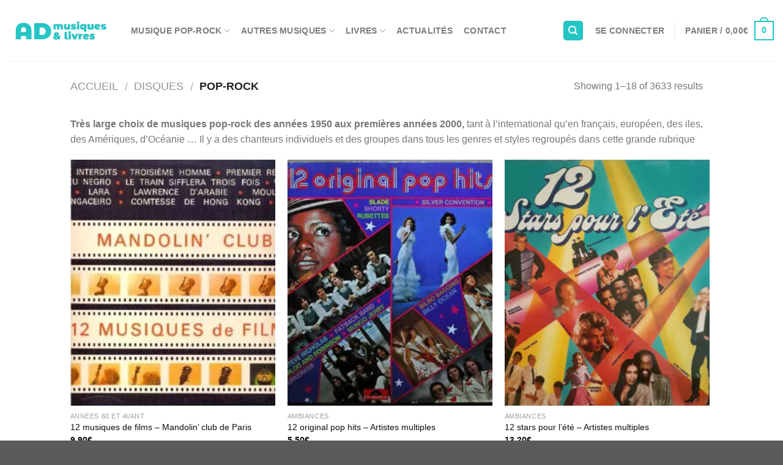

--- FILE ---
content_type: text/html; charset=UTF-8
request_url: https://admusiquesetlivres.fr/categorie-produit/disques/pop-rock/
body_size: 30354
content:
<!DOCTYPE html> <!--[if IE 9 ]><html lang="fr-FR" class="ie9 loading-site no-js"> <![endif]--> <!--[if IE 8 ]><html lang="fr-FR" class="ie8 loading-site no-js"> <![endif]--> <!--[if (gte IE 9)|!(IE)]><!--><html lang="fr-FR" class="loading-site no-js"> <!--<![endif]--><head><meta charset="UTF-8" /><meta name="viewport" content="width=device-width, initial-scale=1.0, maximum-scale=1.0, user-scalable=no" /><link rel="profile" href="http://gmpg.org/xfn/11" /><link rel="pingback" href="https://admusiquesetlivres.fr/xmlrpc.php" /> <script defer src="[data-uri]"></script> <meta name='robots' content='index, follow, max-image-preview:large, max-snippet:-1, max-video-preview:-1' /><style>img:is([sizes="auto" i],[sizes^="auto," i]){contain-intrinsic-size:3000px 1500px}</style><title>Pop-Rock Archives - AD Musiques et Livres</title><link rel="canonical" href="https://admusiquesetlivres.fr/categorie-produit/disques/pop-rock/" /><link rel="next" href="https://admusiquesetlivres.fr/categorie-produit/disques/pop-rock/page/2/" /><meta property="og:locale" content="fr_FR" /><meta property="og:type" content="article" /><meta property="og:title" content="Pop-Rock Archives - AD Musiques et Livres" /><meta property="og:description" content="Très large choix de musiques pop-rock des années 1950 aux premières années 2000, tant à l&rsquo;international qu&rsquo;en français, européen, des iles, des Amériques, d’Océanie … Il y a des chanteurs individuels et des groupes dans tous les genres et styles regroupés dans cette grande rubrique" /><meta property="og:url" content="https://admusiquesetlivres.fr/categorie-produit/disques/pop-rock/" /><meta property="og:site_name" content="AD Musiques et Livres" /><meta name="twitter:card" content="summary_large_image" /> <script type="application/ld+json" class="yoast-schema-graph">{"@context":"https://schema.org","@graph":[{"@type":"CollectionPage","@id":"https://admusiquesetlivres.fr/categorie-produit/disques/pop-rock/","url":"https://admusiquesetlivres.fr/categorie-produit/disques/pop-rock/","name":"Pop-Rock Archives - AD Musiques et Livres","isPartOf":{"@id":"https://admusiquesetlivres.fr/#website"},"primaryImageOfPage":{"@id":"https://admusiquesetlivres.fr/categorie-produit/disques/pop-rock/#primaryimage"},"image":{"@id":"https://admusiquesetlivres.fr/categorie-produit/disques/pop-rock/#primaryimage"},"thumbnailUrl":"https://admusiquesetlivres.fr/wp-content/uploads/2019/04/12-musiques-de-film.jpg","breadcrumb":{"@id":"https://admusiquesetlivres.fr/categorie-produit/disques/pop-rock/#breadcrumb"},"inLanguage":"fr-FR"},{"@type":"ImageObject","inLanguage":"fr-FR","@id":"https://admusiquesetlivres.fr/categorie-produit/disques/pop-rock/#primaryimage","url":"https://admusiquesetlivres.fr/wp-content/uploads/2019/04/12-musiques-de-film.jpg","contentUrl":"https://admusiquesetlivres.fr/wp-content/uploads/2019/04/12-musiques-de-film.jpg","width":406,"height":406},{"@type":"BreadcrumbList","@id":"https://admusiquesetlivres.fr/categorie-produit/disques/pop-rock/#breadcrumb","itemListElement":[{"@type":"ListItem","position":1,"name":"Accueil","item":"https://admusiquesetlivres.fr/"},{"@type":"ListItem","position":2,"name":"Disques","item":"https://admusiquesetlivres.fr/categorie-produit/disques/"},{"@type":"ListItem","position":3,"name":"Pop-Rock"}]},{"@type":"WebSite","@id":"https://admusiquesetlivres.fr/#website","url":"https://admusiquesetlivres.fr/","name":"AD Musiques et Livres","description":"Vente de disques et de livres","potentialAction":[{"@type":"SearchAction","target":{"@type":"EntryPoint","urlTemplate":"https://admusiquesetlivres.fr/?s={search_term_string}"},"query-input":{"@type":"PropertyValueSpecification","valueRequired":true,"valueName":"search_term_string"}}],"inLanguage":"fr-FR"}]}</script> <link rel="alternate" type="application/rss+xml" title="AD Musiques et Livres &raquo; Flux" href="https://admusiquesetlivres.fr/feed/" /><link rel="alternate" type="application/rss+xml" title="AD Musiques et Livres &raquo; Flux des commentaires" href="https://admusiquesetlivres.fr/comments/feed/" /><link rel="alternate" type="application/rss+xml" title="Flux pour AD Musiques et Livres &raquo; Pop-Rock Catégorie" href="https://admusiquesetlivres.fr/categorie-produit/disques/pop-rock/feed/" /> <script defer src="[data-uri]"></script> <link rel='stylesheet' id='dashicons-css' href='https://admusiquesetlivres.fr/wp-includes/css/dashicons.min.css?ver=6.8.3' type='text/css' media='all' /><link rel='stylesheet' id='post-views-counter-frontend-css' href='https://admusiquesetlivres.fr/wp-content/plugins/post-views-counter/css/frontend.min.css?ver=1.5.5' type='text/css' media='all' /><style id='wp-emoji-styles-inline-css' type='text/css'>img.wp-smiley,img.emoji{display:inline !important;border:none !important;box-shadow:none !important;height:1em !important;width:1em !important;margin:0 .07em !important;vertical-align:-.1em !important;background:0 0 !important;padding:0 !important}</style><link rel='stylesheet' id='wp-block-library-css' href='https://admusiquesetlivres.fr/wp-includes/css/dist/block-library/style.min.css?ver=6.8.3' type='text/css' media='all' /><style id='classic-theme-styles-inline-css' type='text/css'>/*! This file is auto-generated */
.wp-block-button__link{color:#fff;background-color:#32373c;border-radius:9999px;box-shadow:none;text-decoration:none;padding:calc(.667em + 2px) calc(1.333em + 2px);font-size:1.125em}.wp-block-file__button{background:#32373c;color:#fff;text-decoration:none}</style><style id='global-styles-inline-css' type='text/css'>:root{--wp--preset--aspect-ratio--square:1;--wp--preset--aspect-ratio--4-3:4/3;--wp--preset--aspect-ratio--3-4:3/4;--wp--preset--aspect-ratio--3-2:3/2;--wp--preset--aspect-ratio--2-3:2/3;--wp--preset--aspect-ratio--16-9:16/9;--wp--preset--aspect-ratio--9-16:9/16;--wp--preset--color--black:#000;--wp--preset--color--cyan-bluish-gray:#abb8c3;--wp--preset--color--white:#fff;--wp--preset--color--pale-pink:#f78da7;--wp--preset--color--vivid-red:#cf2e2e;--wp--preset--color--luminous-vivid-orange:#ff6900;--wp--preset--color--luminous-vivid-amber:#fcb900;--wp--preset--color--light-green-cyan:#7bdcb5;--wp--preset--color--vivid-green-cyan:#00d084;--wp--preset--color--pale-cyan-blue:#8ed1fc;--wp--preset--color--vivid-cyan-blue:#0693e3;--wp--preset--color--vivid-purple:#9b51e0;--wp--preset--gradient--vivid-cyan-blue-to-vivid-purple:linear-gradient(135deg,rgba(6,147,227,1) 0%,#9b51e0 100%);--wp--preset--gradient--light-green-cyan-to-vivid-green-cyan:linear-gradient(135deg,#7adcb4 0%,#00d082 100%);--wp--preset--gradient--luminous-vivid-amber-to-luminous-vivid-orange:linear-gradient(135deg,rgba(252,185,0,1) 0%,rgba(255,105,0,1) 100%);--wp--preset--gradient--luminous-vivid-orange-to-vivid-red:linear-gradient(135deg,rgba(255,105,0,1) 0%,#cf2e2e 100%);--wp--preset--gradient--very-light-gray-to-cyan-bluish-gray:linear-gradient(135deg,#eee 0%,#a9b8c3 100%);--wp--preset--gradient--cool-to-warm-spectrum:linear-gradient(135deg,#4aeadc 0%,#9778d1 20%,#cf2aba 40%,#ee2c82 60%,#fb6962 80%,#fef84c 100%);--wp--preset--gradient--blush-light-purple:linear-gradient(135deg,#ffceec 0%,#9896f0 100%);--wp--preset--gradient--blush-bordeaux:linear-gradient(135deg,#fecda5 0%,#fe2d2d 50%,#6b003e 100%);--wp--preset--gradient--luminous-dusk:linear-gradient(135deg,#ffcb70 0%,#c751c0 50%,#4158d0 100%);--wp--preset--gradient--pale-ocean:linear-gradient(135deg,#fff5cb 0%,#b6e3d4 50%,#33a7b5 100%);--wp--preset--gradient--electric-grass:linear-gradient(135deg,#caf880 0%,#71ce7e 100%);--wp--preset--gradient--midnight:linear-gradient(135deg,#020381 0%,#2874fc 100%);--wp--preset--font-size--small:13px;--wp--preset--font-size--medium:20px;--wp--preset--font-size--large:36px;--wp--preset--font-size--x-large:42px;--wp--preset--spacing--20:.44rem;--wp--preset--spacing--30:.67rem;--wp--preset--spacing--40:1rem;--wp--preset--spacing--50:1.5rem;--wp--preset--spacing--60:2.25rem;--wp--preset--spacing--70:3.38rem;--wp--preset--spacing--80:5.06rem;--wp--preset--shadow--natural:6px 6px 9px rgba(0,0,0,.2);--wp--preset--shadow--deep:12px 12px 50px rgba(0,0,0,.4);--wp--preset--shadow--sharp:6px 6px 0px rgba(0,0,0,.2);--wp--preset--shadow--outlined:6px 6px 0px -3px rgba(255,255,255,1),6px 6px rgba(0,0,0,1);--wp--preset--shadow--crisp:6px 6px 0px rgba(0,0,0,1)}:where(.is-layout-flex){gap:.5em}:where(.is-layout-grid){gap:.5em}body .is-layout-flex{display:flex}.is-layout-flex{flex-wrap:wrap;align-items:center}.is-layout-flex>:is(*,div){margin:0}body .is-layout-grid{display:grid}.is-layout-grid>:is(*,div){margin:0}:where(.wp-block-columns.is-layout-flex){gap:2em}:where(.wp-block-columns.is-layout-grid){gap:2em}:where(.wp-block-post-template.is-layout-flex){gap:1.25em}:where(.wp-block-post-template.is-layout-grid){gap:1.25em}.has-black-color{color:var(--wp--preset--color--black) !important}.has-cyan-bluish-gray-color{color:var(--wp--preset--color--cyan-bluish-gray) !important}.has-white-color{color:var(--wp--preset--color--white) !important}.has-pale-pink-color{color:var(--wp--preset--color--pale-pink) !important}.has-vivid-red-color{color:var(--wp--preset--color--vivid-red) !important}.has-luminous-vivid-orange-color{color:var(--wp--preset--color--luminous-vivid-orange) !important}.has-luminous-vivid-amber-color{color:var(--wp--preset--color--luminous-vivid-amber) !important}.has-light-green-cyan-color{color:var(--wp--preset--color--light-green-cyan) !important}.has-vivid-green-cyan-color{color:var(--wp--preset--color--vivid-green-cyan) !important}.has-pale-cyan-blue-color{color:var(--wp--preset--color--pale-cyan-blue) !important}.has-vivid-cyan-blue-color{color:var(--wp--preset--color--vivid-cyan-blue) !important}.has-vivid-purple-color{color:var(--wp--preset--color--vivid-purple) !important}.has-black-background-color{background-color:var(--wp--preset--color--black) !important}.has-cyan-bluish-gray-background-color{background-color:var(--wp--preset--color--cyan-bluish-gray) !important}.has-white-background-color{background-color:var(--wp--preset--color--white) !important}.has-pale-pink-background-color{background-color:var(--wp--preset--color--pale-pink) !important}.has-vivid-red-background-color{background-color:var(--wp--preset--color--vivid-red) !important}.has-luminous-vivid-orange-background-color{background-color:var(--wp--preset--color--luminous-vivid-orange) !important}.has-luminous-vivid-amber-background-color{background-color:var(--wp--preset--color--luminous-vivid-amber) !important}.has-light-green-cyan-background-color{background-color:var(--wp--preset--color--light-green-cyan) !important}.has-vivid-green-cyan-background-color{background-color:var(--wp--preset--color--vivid-green-cyan) !important}.has-pale-cyan-blue-background-color{background-color:var(--wp--preset--color--pale-cyan-blue) !important}.has-vivid-cyan-blue-background-color{background-color:var(--wp--preset--color--vivid-cyan-blue) !important}.has-vivid-purple-background-color{background-color:var(--wp--preset--color--vivid-purple) !important}.has-black-border-color{border-color:var(--wp--preset--color--black) !important}.has-cyan-bluish-gray-border-color{border-color:var(--wp--preset--color--cyan-bluish-gray) !important}.has-white-border-color{border-color:var(--wp--preset--color--white) !important}.has-pale-pink-border-color{border-color:var(--wp--preset--color--pale-pink) !important}.has-vivid-red-border-color{border-color:var(--wp--preset--color--vivid-red) !important}.has-luminous-vivid-orange-border-color{border-color:var(--wp--preset--color--luminous-vivid-orange) !important}.has-luminous-vivid-amber-border-color{border-color:var(--wp--preset--color--luminous-vivid-amber) !important}.has-light-green-cyan-border-color{border-color:var(--wp--preset--color--light-green-cyan) !important}.has-vivid-green-cyan-border-color{border-color:var(--wp--preset--color--vivid-green-cyan) !important}.has-pale-cyan-blue-border-color{border-color:var(--wp--preset--color--pale-cyan-blue) !important}.has-vivid-cyan-blue-border-color{border-color:var(--wp--preset--color--vivid-cyan-blue) !important}.has-vivid-purple-border-color{border-color:var(--wp--preset--color--vivid-purple) !important}.has-vivid-cyan-blue-to-vivid-purple-gradient-background{background:var(--wp--preset--gradient--vivid-cyan-blue-to-vivid-purple) !important}.has-light-green-cyan-to-vivid-green-cyan-gradient-background{background:var(--wp--preset--gradient--light-green-cyan-to-vivid-green-cyan) !important}.has-luminous-vivid-amber-to-luminous-vivid-orange-gradient-background{background:var(--wp--preset--gradient--luminous-vivid-amber-to-luminous-vivid-orange) !important}.has-luminous-vivid-orange-to-vivid-red-gradient-background{background:var(--wp--preset--gradient--luminous-vivid-orange-to-vivid-red) !important}.has-very-light-gray-to-cyan-bluish-gray-gradient-background{background:var(--wp--preset--gradient--very-light-gray-to-cyan-bluish-gray) !important}.has-cool-to-warm-spectrum-gradient-background{background:var(--wp--preset--gradient--cool-to-warm-spectrum) !important}.has-blush-light-purple-gradient-background{background:var(--wp--preset--gradient--blush-light-purple) !important}.has-blush-bordeaux-gradient-background{background:var(--wp--preset--gradient--blush-bordeaux) !important}.has-luminous-dusk-gradient-background{background:var(--wp--preset--gradient--luminous-dusk) !important}.has-pale-ocean-gradient-background{background:var(--wp--preset--gradient--pale-ocean) !important}.has-electric-grass-gradient-background{background:var(--wp--preset--gradient--electric-grass) !important}.has-midnight-gradient-background{background:var(--wp--preset--gradient--midnight) !important}.has-small-font-size{font-size:var(--wp--preset--font-size--small) !important}.has-medium-font-size{font-size:var(--wp--preset--font-size--medium) !important}.has-large-font-size{font-size:var(--wp--preset--font-size--large) !important}.has-x-large-font-size{font-size:var(--wp--preset--font-size--x-large) !important}:where(.wp-block-post-template.is-layout-flex){gap:1.25em}:where(.wp-block-post-template.is-layout-grid){gap:1.25em}:where(.wp-block-columns.is-layout-flex){gap:2em}:where(.wp-block-columns.is-layout-grid){gap:2em}:root :where(.wp-block-pullquote){font-size:1.5em;line-height:1.6}</style><link rel='stylesheet' id='contact-form-7-css' href='https://admusiquesetlivres.fr/wp-content/cache/autoptimize/css/autoptimize_single_64ac31699f5326cb3c76122498b76f66.css?ver=6.1.4' type='text/css' media='all' /><link rel='stylesheet' id='cookies-and-content-security-policy-css' href='https://admusiquesetlivres.fr/wp-content/plugins/cookies-and-content-security-policy/css/cookies-and-content-security-policy.min.css?ver=2.35' type='text/css' media='all' /><link rel='stylesheet' id='stripe-handler-ng-style-css' href='https://admusiquesetlivres.fr/wp-content/cache/autoptimize/css/autoptimize_single_aa4b8db3479519b496c29ed10208f545.css?ver=2.0.96' type='text/css' media='all' /><style id='woocommerce-inline-inline-css' type='text/css'>.woocommerce form .form-row .required{visibility:visible}</style><link rel='stylesheet' id='flatsome-icons-css' href='https://admusiquesetlivres.fr/wp-content/cache/autoptimize/css/autoptimize_single_0a562076dc9cf2d69817b7fc435b06cb.css?ver=3.3' type='text/css' media='all' /><link rel='stylesheet' id='flatsome-main-css' href='https://admusiquesetlivres.fr/wp-content/cache/autoptimize/css/autoptimize_single_75390850d9b8c50a6ed0724f58bb8dbf.css?ver=3.6.1' type='text/css' media='all' /><link rel='stylesheet' id='flatsome-shop-css' href='https://admusiquesetlivres.fr/wp-content/cache/autoptimize/css/autoptimize_single_fe704670e6376fceee5a8802ccc2d861.css?ver=3.6.1' type='text/css' media='all' /><link rel='stylesheet' id='flatsome-style-css' href='https://admusiquesetlivres.fr/wp-content/themes/flatsome/style.css?ver=3.6.1' type='text/css' media='all' /> <script type="text/javascript" src="https://admusiquesetlivres.fr/wp-includes/js/jquery/jquery.min.js?ver=3.7.1" id="jquery-core-js"></script> <script defer type="text/javascript" src="https://admusiquesetlivres.fr/wp-includes/js/jquery/jquery-migrate.min.js?ver=3.4.1" id="jquery-migrate-js"></script> <script type="text/javascript" src="https://admusiquesetlivres.fr/wp-content/plugins/woocommerce/assets/js/jquery-blockui/jquery.blockUI.min.js?ver=2.7.0-wc.10.4.3" id="wc-jquery-blockui-js" defer="defer" data-wp-strategy="defer"></script> <script defer id="wc-add-to-cart-js-extra" src="[data-uri]"></script> <script type="text/javascript" src="https://admusiquesetlivres.fr/wp-content/plugins/woocommerce/assets/js/frontend/add-to-cart.min.js?ver=10.4.3" id="wc-add-to-cart-js" defer="defer" data-wp-strategy="defer"></script> <script type="text/javascript" src="https://admusiquesetlivres.fr/wp-content/plugins/woocommerce/assets/js/js-cookie/js.cookie.min.js?ver=2.1.4-wc.10.4.3" id="wc-js-cookie-js" defer="defer" data-wp-strategy="defer"></script> <script defer id="woocommerce-js-extra" src="[data-uri]"></script> <script type="text/javascript" src="https://admusiquesetlivres.fr/wp-content/plugins/woocommerce/assets/js/frontend/woocommerce.min.js?ver=10.4.3" id="woocommerce-js" defer="defer" data-wp-strategy="defer"></script> <script defer id="WCPAY_ASSETS-js-extra" src="[data-uri]"></script> <link rel="https://api.w.org/" href="https://admusiquesetlivres.fr/wp-json/" /><link rel="alternate" title="JSON" type="application/json" href="https://admusiquesetlivres.fr/wp-json/wp/v2/product_cat/15" /><link rel="EditURI" type="application/rsd+xml" title="RSD" href="https://admusiquesetlivres.fr/xmlrpc.php?rsd" /><meta name="generator" content="WordPress 6.8.3" /><meta name="generator" content="WooCommerce 10.4.3" /><style>.bg{opacity:0;transition:opacity 1s;-webkit-transition:opacity 1s}.bg-loaded{opacity:1}</style><!--[if IE]><link rel="stylesheet" type="text/css" href="https://admusiquesetlivres.fr/wp-content/themes/flatsome/assets/css/ie-fallback.css"><script src="//cdnjs.cloudflare.com/ajax/libs/html5shiv/3.6.1/html5shiv.js"></script><script>var head = document.getElementsByTagName('head')[0],style = document.createElement('style');style.type = 'text/css';style.styleSheet.cssText = ':before,:after{content:none !important';head.appendChild(style);setTimeout(function(){head.removeChild(style);}, 0);</script><script src="https://admusiquesetlivres.fr/wp-content/themes/flatsome/assets/libs/ie-flexibility.js"></script><![endif]--> <script defer src="[data-uri]"></script> <noscript><style>.woocommerce-product-gallery{opacity:1 !important}</style></noscript><style type="text/css" id="cookies-and-content-security-policy-css-custom"></style><style id="custom-css" type="text/css">:root{--primary-color:#25c5c5}.header-main{height:100px}#logo img{max-height:100px}#logo{width:169px}.header-bottom{min-height:10px}.header-top{min-height:30px}.transparent .header-main{height:30px}.transparent #logo img{max-height:30px}.has-transparent+.page-title:first-of-type,.has-transparent+#main>.page-title,.has-transparent+#main>div>.page-title,.has-transparent+#main .page-header-wrapper:first-of-type .page-title{padding-top:30px}.header.show-on-scroll,.stuck .header-main{height:70px!important}.stuck #logo img{max-height:70px!important}.search-form{width:100%}.header-bg-color,.header-wrapper{background-color:rgba(255,255,255,.9)}.header-bottom{background-color:#f1f1f1}.header-main .nav>li>a{line-height:16px}.stuck .header-main .nav>li>a{line-height:50px}@media (max-width:549px){.header-main{height:70px}#logo img{max-height:70px}}.nav-dropdown{font-size:100%}.accordion-title.active,.has-icon-bg .icon .icon-inner,.logo a,.primary.is-underline,.primary.is-link,.badge-outline .badge-inner,.nav-outline>li.active>a,.nav-outline>li.active>a,.cart-icon strong,[data-color=primary],.is-outline.primary{color:#25c5c5}[data-text-color=primary]{color:#25c5c5!important}.scroll-to-bullets a,.featured-title,.label-new.menu-item>a:after,.nav-pagination>li>.current,.nav-pagination>li>span:hover,.nav-pagination>li>a:hover,.has-hover:hover .badge-outline .badge-inner,button[type=submit],.button.wc-forward:not(.checkout):not(.checkout-button),.button.submit-button,.button.primary:not(.is-outline),.featured-table .title,.is-outline:hover,.has-icon:hover .icon-label,.nav-dropdown-bold .nav-column li>a:hover,.nav-dropdown.nav-dropdown-bold>li>a:hover,.nav-dropdown-bold.dark .nav-column li>a:hover,.nav-dropdown.nav-dropdown-bold.dark>li>a:hover,.is-outline:hover,.tagcloud a:hover,.grid-tools a,input[type=submit]:not(.is-form),.box-badge:hover .box-text,input.button.alt,.nav-box>li>a:hover,.nav-box>li.active>a,.nav-pills>li.active>a,.current-dropdown .cart-icon strong,.cart-icon:hover strong,.nav-line-bottom>li>a:before,.nav-line-grow>li>a:before,.nav-line>li>a:before,.banner,.header-top,.slider-nav-circle .flickity-prev-next-button:hover svg,.slider-nav-circle .flickity-prev-next-button:hover .arrow,.primary.is-outline:hover,.button.primary:not(.is-outline),input[type=submit].primary,input[type=submit].primary,input[type=reset].button,input[type=button].primary,.badge-inner{background-color:#25c5c5}.nav-vertical.nav-tabs>li.active>a,.scroll-to-bullets a.active,.nav-pagination>li>.current,.nav-pagination>li>span:hover,.nav-pagination>li>a:hover,.has-hover:hover .badge-outline .badge-inner,.accordion-title.active,.featured-table,.is-outline:hover,.tagcloud a:hover,blockquote,.has-border,.cart-icon strong:after,.cart-icon strong,.blockUI:before,.processing:before,.loading-spin,.slider-nav-circle .flickity-prev-next-button:hover svg,.slider-nav-circle .flickity-prev-next-button:hover .arrow,.primary.is-outline:hover{border-color:#25c5c5}.nav-tabs>li.active>a{border-top-color:#25c5c5}.widget_shopping_cart_content .blockUI.blockOverlay:before{border-left-color:#25c5c5}.woocommerce-checkout-review-order .blockUI.blockOverlay:before{border-left-color:#25c5c5}.slider .flickity-prev-next-button:hover svg,.slider .flickity-prev-next-button:hover .arrow{fill:#25c5c5}[data-icon-label]:after,.secondary.is-underline:hover,.secondary.is-outline:hover,.icon-label,.button.secondary:not(.is-outline),.button.alt:not(.is-outline),.badge-inner.on-sale,.button.checkout,.single_add_to_cart_button{background-color:#269de2}.secondary.is-underline,.secondary.is-link,.secondary.is-outline,.stars a.active,.star-rating:before,.woocommerce-page .star-rating:before,.star-rating span:before,.color-secondary{color:#269de2}[data-text-color=secondary]{color:#269de2!important}.secondary.is-outline:hover{border-color:#269de2}.success.is-underline:hover,.success.is-outline:hover,.success{background-color:#81d742}.success-color,.success.is-link,.success.is-outline{color:#81d742}.success-border{border-color:#81d742!important}.alert.is-underline:hover,.alert.is-outline:hover,.alert{background-color:#d33}.alert.is-link,.alert.is-outline,.color-alert{color:#d33}body{font-size:100%}body{font-family:"Montserrat",sans-serif}body{font-weight:500}.nav>li>a{font-family:"Ubuntu Condensed",sans-serif}.nav>li>a{font-weight:0}h1,h2,h3,h4,h5,h6,.heading-font,.off-canvas-center .nav-sidebar.nav-vertical>li>a{font-family:"Montserrat",sans-serif}h1,h2,h3,h4,h5,h6,.heading-font,.banner h1,.banner h2{font-weight:800}.alt-font{font-family:"Dancing Script",sans-serif}a{color:#0f0f0f}a:hover{color:#25c5c5}.tagcloud a:hover{border-color:#25c5c5;background-color:#25c5c5}@media screen and (min-width:550px){.products .box-vertical .box-image{min-width:247px!important;width:247px!important}}.footer-2{background-color:#383838}.page-title-small+main .product-container>.row{padding-top:0}.label-new.menu-item>a:after{content:"Nouveau"}.label-hot.menu-item>a:after{content:"Hot"}.label-sale.menu-item>a:after{content:"En action"}.label-popular.menu-item>a:after{content:"Populaire"}</style><style type="text/css" id="wp-custom-css">.woocommerce-noreviews{display:none}#comments{display:none}#review_form_wrapper{display:none}.product_meta{display:none}.large-10 col pb-0 mb-0{display:none}.woocommerce-ordering{display:none}#textecentre{padding-left:25%;padding-right:25%}</style></head><body class="archive tax-product_cat term-pop-rock term-15 wp-theme-flatsome theme-flatsome woocommerce woocommerce-page woocommerce-no-js full-width lightbox nav-dropdown-has-arrow"> <a class="skip-link screen-reader-text" href="#main">Skip to content</a><div id="wrapper"><header id="header" class="header header-full-width has-sticky sticky-jump"><div class="header-wrapper"><div id="masthead" class="header-main "><div class="header-inner flex-row container logo-left medium-logo-center" role="navigation"><div id="logo" class="flex-col logo"> <a href="https://admusiquesetlivres.fr/" title="AD Musiques et Livres - Vente de disques et de livres" rel="home"> <img width="169" height="100" src="https://admusiquesetlivres.fr/wp-content/uploads/2019/04/disques-neufs-et-occasion-vinyles.png" class="header_logo header-logo" alt="AD Musiques et Livres"/><img  width="169" height="100" src="https://admusiquesetlivres.fr/wp-content/uploads/2019/04/disques-neufs-et-occasion-vinyles.png" class="header-logo-dark" alt="AD Musiques et Livres"/></a></div><div class="flex-col show-for-medium flex-left"><ul class="mobile-nav nav nav-left "><li class="nav-icon has-icon"><div class="header-button"> <a href="#" data-open="#main-menu" data-pos="center" data-bg="main-menu-overlay" data-color="" class="icon primary button circle is-small" aria-controls="main-menu" aria-expanded="false"> <i class="icon-menu" ></i> </a></div></li></ul></div><div class="flex-col hide-for-medium flex-left
 flex-grow"><ul class="header-nav header-nav-main nav nav-left  nav-size-medium nav-spacing-medium nav-uppercase" ><li id="menu-item-52" class="menu-item menu-item-type-custom menu-item-object-custom menu-item-has-children  menu-item-52 has-dropdown"><a href="https://admusiquesetlivres.fr/categorie-produit/pop-rock/" class="nav-top-link">Musique Pop-rock<i class="icon-angle-down" ></i></a><ul class='nav-dropdown nav-dropdown-bold'><li id="menu-item-72" class="menu-item menu-item-type-custom menu-item-object-custom  menu-item-72"><a href="https://admusiquesetlivres.fr/categorie-produit/pop-rock/ambiances/">Ambiances</a></li><li id="menu-item-12097" class="menu-item menu-item-type-custom menu-item-object-custom  menu-item-12097"><a href="https://admusiquesetlivres.fr/categorie-produit/disques/pop-rock/annees-60-et-avant/">Années 60 et avant</a></li><li id="menu-item-1084" class="menu-item menu-item-type-custom menu-item-object-custom  menu-item-1084"><a href="https://admusiquesetlivres.fr/categorie-produit/disques/pop-rock/annees-70/">Années 70</a></li><li id="menu-item-1083" class="menu-item menu-item-type-custom menu-item-object-custom  menu-item-1083"><a href="https://admusiquesetlivres.fr/categorie-produit/disques/pop-rock/annees-80/">Années 80</a></li><li id="menu-item-1082" class="menu-item menu-item-type-custom menu-item-object-custom  menu-item-1082"><a href="https://admusiquesetlivres.fr/categorie-produit/disques/pop-rock/annees-90-et-apres/">Années 90 et après</a></li><li id="menu-item-73" class="menu-item menu-item-type-custom menu-item-object-custom  menu-item-73"><a href="https://admusiquesetlivres.fr/categorie-produit/pop-rock/disco/">Disco</a></li><li id="menu-item-74" class="menu-item menu-item-type-custom menu-item-object-custom  menu-item-74"><a href="https://admusiquesetlivres.fr/categorie-produit/pop-rock/downtempo/">Downtempo</a></li><li id="menu-item-75" class="menu-item menu-item-type-custom menu-item-object-custom  menu-item-75"><a href="https://admusiquesetlivres.fr/categorie-produit/pop-rock/folk/">Folk</a></li><li id="menu-item-76" class="menu-item menu-item-type-custom menu-item-object-custom  menu-item-76"><a href="https://admusiquesetlivres.fr/categorie-produit/pop-rock/hard-rock/">Hard rock</a></li><li id="menu-item-77" class="menu-item menu-item-type-custom menu-item-object-custom  menu-item-77"><a href="https://admusiquesetlivres.fr/categorie-produit/pop-rock/house/">House</a></li><li id="menu-item-78" class="menu-item menu-item-type-custom menu-item-object-custom  menu-item-78"><a href="https://admusiquesetlivres.fr/categorie-produit/pop-rock/latin/">Latin</a></li><li id="menu-item-12095" class="menu-item menu-item-type-custom menu-item-object-custom  menu-item-12095"><a href="https://admusiquesetlivres.fr/categorie-produit/disques/pop-rock/maxi-45t/">Maxi 45T</a></li><li id="menu-item-1086" class="menu-item menu-item-type-custom menu-item-object-custom  menu-item-1086"><a href="https://admusiquesetlivres.fr/categorie-produit/disques/pop-rock/pop-rock-francais/">Pop-rock français</a></li><li id="menu-item-1085" class="menu-item menu-item-type-custom menu-item-object-custom  menu-item-1085"><a href="https://admusiquesetlivres.fr/categorie-produit/disques/pop-rock/pop-rock-des-iles/">Pop-rock des îles</a></li><li id="menu-item-101" class="menu-item menu-item-type-custom menu-item-object-custom  menu-item-101"><a href="https://admusiquesetlivres.fr/categorie-produit/pop-rock/raggae/">Raggae</a></li><li id="menu-item-12096" class="menu-item menu-item-type-custom menu-item-object-custom  menu-item-12096"><a href="https://admusiquesetlivres.fr/categorie-produit/disques/pop-rock/special-juke-box/">Spécial Juke-box</a></li><li id="menu-item-80" class="menu-item menu-item-type-custom menu-item-object-custom  menu-item-80"><a href="https://admusiquesetlivres.fr/categorie-produit/pop-rock/synth-pop/">Synth / Pop</a></li></ul></li><li id="menu-item-55" class="menu-item menu-item-type-custom menu-item-object-custom menu-item-has-children  menu-item-55 has-dropdown"><a href="https://admusiquesetlivres.fr/categorie-produit/autres-musiques/" class="nav-top-link">Autres musiques<i class="icon-angle-down" ></i></a><ul class='nav-dropdown nav-dropdown-bold'><li id="menu-item-56" class="menu-item menu-item-type-custom menu-item-object-custom  menu-item-56"><a href="https://admusiquesetlivres.fr/categorie-produit/disques/autres-musiques/enfance/">Enfance</a></li><li id="menu-item-57" class="menu-item menu-item-type-custom menu-item-object-custom  menu-item-57"><a href="https://admusiquesetlivres.fr/categorie-produit/autres-musiques/humour-fantaisie/">Humour et fantaisie</a></li><li id="menu-item-58" class="menu-item menu-item-type-custom menu-item-object-custom  menu-item-58"><a href="https://admusiquesetlivres.fr/categorie-produit/autres-musiques/inclassables/">Inclassables</a></li><li id="menu-item-59" class="menu-item menu-item-type-custom menu-item-object-custom  menu-item-59"><a href="https://admusiquesetlivres.fr/categorie-produit/autres-musiques/instrumental/">Instrumentales, expérimentales, relaxantes</a></li><li id="menu-item-60" class="menu-item menu-item-type-custom menu-item-object-custom  menu-item-60"><a href="https://admusiquesetlivres.fr/categorie-produit/autres-musiques/jazz/">Jazz</a></li><li id="menu-item-61" class="menu-item menu-item-type-custom menu-item-object-custom  menu-item-61"><a href="https://admusiquesetlivres.fr/categorie-produit/autres-musiques/musiques-de-films/">Musiques de films</a></li><li id="menu-item-62" class="menu-item menu-item-type-custom menu-item-object-custom  menu-item-62"><a href="https://admusiquesetlivres.fr/categorie-produit/autres-musiques/poesie-litterature-theatre/">Poésie, littérature, théâtre</a></li><li id="menu-item-68" class="menu-item menu-item-type-custom menu-item-object-custom  menu-item-68"><a href="https://admusiquesetlivres.fr/categorie-produit/disques/autres-musiques/varietes-etrangeres/">Variétés étrangères</a></li><li id="menu-item-64" class="menu-item menu-item-type-custom menu-item-object-custom  menu-item-64"><a href="https://admusiquesetlivres.fr/categorie-produit/autres-musiques/traditions/operettes-musettes/">Opérette, musette</a></li><li id="menu-item-65" class="menu-item menu-item-type-custom menu-item-object-custom  menu-item-65"><a href="https://admusiquesetlivres.fr/categorie-produit/disques/autres-musiques/traditions/">Traditions du monde</a></li><li id="menu-item-66" class="menu-item menu-item-type-custom menu-item-object-custom  menu-item-66"><a href="https://admusiquesetlivres.fr/categorie-produit/autres-musiques/traditions/religieux/">Religieux</a></li><li id="menu-item-67" class="menu-item menu-item-type-custom menu-item-object-custom  menu-item-67"><a href="https://admusiquesetlivres.fr/categorie-produit/autres-musiques/traditions/classique/">Classique</a></li><li id="menu-item-69" class="menu-item menu-item-type-custom menu-item-object-custom  menu-item-69"><a href="https://admusiquesetlivres.fr/categorie-produit/disques/autres-musiques/variete-de-langue-francaise/">Variété de langue française</a></li><li id="menu-item-2871" class="menu-item menu-item-type-custom menu-item-object-custom  menu-item-2871"><a href="https://admusiquesetlivres.fr/categorie-produit/autres-biens-culturels/livres-en-rapport-avec-la-musique/">Livres liés à la musique</a></li><li id="menu-item-2872" class="menu-item menu-item-type-custom menu-item-object-custom  menu-item-2872"><a href="https://admusiquesetlivres.fr/categorie-produit/autres-biens-culturels/materiels-lies-a-la-musique/">Matériels liés à la musique</a></li><li id="menu-item-12702" class="menu-item menu-item-type-custom menu-item-object-custom  menu-item-12702"><a href="https://admusiquesetlivres.fr/categorie-produit/disques/autres-musiques/dvd-vhs/">DVD &#038; VHS</a></li></ul></li><li id="menu-item-225" class="menu-item menu-item-type-custom menu-item-object-custom menu-item-has-children  menu-item-225 has-dropdown"><a href="https://admusiquesetlivres.fr/categorie-produit/livres/" class="nav-top-link">Livres<i class="icon-angle-down" ></i></a><ul class='nav-dropdown nav-dropdown-bold'><li id="menu-item-2830" class="menu-item menu-item-type-custom menu-item-object-custom menu-item-has-children  menu-item-2830 nav-dropdown-col"><a href="https://admusiquesetlivres.fr/categorie-produit/livres/litteratures/">Littératures</a><ul class='nav-column nav-dropdown-bold'><li id="menu-item-2821" class="menu-item menu-item-type-custom menu-item-object-custom  menu-item-2821"><a href="https://admusiquesetlivres.fr/categorie-produit/livres/litteratures/generale/">Générale</a></li><li id="menu-item-2822" class="menu-item menu-item-type-custom menu-item-object-custom  menu-item-2822"><a href="https://admusiquesetlivres.fr/categorie-produit/livres/litteratures/contemporaine/">Contemporaine</a></li><li id="menu-item-2823" class="menu-item menu-item-type-custom menu-item-object-custom  menu-item-2823"><a href="https://admusiquesetlivres.fr/categorie-produit/livres/litteratures/tunisienne/">Tunisienne</a></li><li id="menu-item-2824" class="menu-item menu-item-type-custom menu-item-object-custom  menu-item-2824"><a href="https://admusiquesetlivres.fr/categorie-produit/livres/litteratures/en-langues-etrangeres/">En langues étrangères</a></li><li id="menu-item-2825" class="menu-item menu-item-type-custom menu-item-object-custom  menu-item-2825"><a href="https://admusiquesetlivres.fr/categorie-produit/livres/litteratures/poesie/">Poésie</a></li><li id="menu-item-2826" class="menu-item menu-item-type-custom menu-item-object-custom  menu-item-2826"><a href="https://admusiquesetlivres.fr/categorie-produit/livres/litteratures/collections-de-poche/">Collections de poche</a></li><li id="menu-item-2827" class="menu-item menu-item-type-custom menu-item-object-custom  menu-item-2827"><a href="https://admusiquesetlivres.fr/categorie-produit/livres/litteratures/collections-reliees/">Collections reliées</a></li><li id="menu-item-2828" class="menu-item menu-item-type-custom menu-item-object-custom  menu-item-2828"><a href="https://admusiquesetlivres.fr/categorie-produit/livres/litteratures/policiers/">Policiers</a></li><li id="menu-item-2829" class="menu-item menu-item-type-custom menu-item-object-custom  menu-item-2829"><a href="https://admusiquesetlivres.fr/categorie-produit/livres/litteratures/romans-de-coeur/">Romans de cœur</a></li></ul></li><li id="menu-item-2831" class="menu-item menu-item-type-custom menu-item-object-custom menu-item-has-children  menu-item-2831 nav-dropdown-col"><a href="https://admusiquesetlivres.fr/categorie-produit/livres/documentaires/">Documentaires</a><ul class='nav-column nav-dropdown-bold'><li id="menu-item-234" class="menu-item menu-item-type-custom menu-item-object-custom  menu-item-234"><a href="https://admusiquesetlivres.fr/categorie-produit/documentaires/aventures-humaines/">Aventures humaines</a></li><li id="menu-item-226" class="menu-item menu-item-type-custom menu-item-object-custom  menu-item-226"><a href="https://admusiquesetlivres.fr/categorie-produit/documentaires/beaux-livres/">Beaux livres</a></li><li id="menu-item-227" class="menu-item menu-item-type-custom menu-item-object-custom  menu-item-227"><a href="https://admusiquesetlivres.fr/categorie-produit/documentaires/cuisine/">Cuisine</a></li><li id="menu-item-244" class="menu-item menu-item-type-custom menu-item-object-custom  menu-item-244"><a href="https://admusiquesetlivres.fr/categorie-produit/documentaires/dictionnaires-et-encyclopedies/">Dictionnaires et encyclopédies</a></li><li id="menu-item-233" class="menu-item menu-item-type-custom menu-item-object-custom  menu-item-233"><a href="https://admusiquesetlivres.fr/categorie-produit/documentaires/faits-de-societe/">Faits de société</a></li><li id="menu-item-229" class="menu-item menu-item-type-custom menu-item-object-custom  menu-item-229"><a href="https://admusiquesetlivres.fr/categorie-produit/documentaires/geographie/">Géographie</a></li><li id="menu-item-228" class="menu-item menu-item-type-custom menu-item-object-custom  menu-item-228"><a href="https://admusiquesetlivres.fr/categorie-produit/documentaires/histoire-civilisations/">Histoire et civilisations</a></li><li id="menu-item-237" class="menu-item menu-item-type-custom menu-item-object-custom  menu-item-237"><a href="https://admusiquesetlivres.fr/categorie-produit/documentaires/humour-et-distraction/">Humour et distraction</a></li><li id="menu-item-238" class="menu-item menu-item-type-custom menu-item-object-custom  menu-item-238"><a href="https://admusiquesetlivres.fr/categorie-produit/documentaires/informatique/">Informatique</a></li><li id="menu-item-240" class="menu-item menu-item-type-custom menu-item-object-custom  menu-item-240"><a href="https://admusiquesetlivres.fr/categorie-produit/documentaires/guides-juridiques-et-pratiques/">Guides juridiques et pratiques</a></li><li id="menu-item-241" class="menu-item menu-item-type-custom menu-item-object-custom  menu-item-241"><a href="https://admusiquesetlivres.fr/categorie-produit/documentaires/guides-de-voyages-et-randonnees/">Guides de voyages et randonnées</a></li><li id="menu-item-236" class="menu-item menu-item-type-custom menu-item-object-custom  menu-item-236"><a href="https://admusiquesetlivres.fr/categorie-produit/documentaires/loisirs-et-loisirs-creatifs/">Loisirs et loisirs créatifs</a></li><li id="menu-item-245" class="menu-item menu-item-type-custom menu-item-object-custom  menu-item-245"><a href="https://admusiquesetlivres.fr/categorie-produit/documentaires/manuels-scolaires/">Manuels scolaires</a></li><li id="menu-item-230" class="menu-item menu-item-type-custom menu-item-object-custom  menu-item-230"><a href="https://admusiquesetlivres.fr/categorie-produit/documentaires/nature-animaux-jardin/">Nature, animaux, jardin</a></li><li id="menu-item-235" class="menu-item menu-item-type-custom menu-item-object-custom  menu-item-235"><a href="https://admusiquesetlivres.fr/categorie-produit/documentaires/psychologie-education-sexualite/">Psychologie, éducation, sexualité</a></li><li id="menu-item-246" class="menu-item menu-item-type-custom menu-item-object-custom  menu-item-246"><a href="https://admusiquesetlivres.fr/categorie-produit/documentaires/revues-et-magazines/">Revues et magazines</a></li><li id="menu-item-239" class="menu-item menu-item-type-custom menu-item-object-custom  menu-item-239"><a href="https://admusiquesetlivres.fr/categorie-produit/documentaires/sciences-et-techniques/">Sciences et techniques</a></li><li id="menu-item-243" class="menu-item menu-item-type-custom menu-item-object-custom  menu-item-243"><a href="https://admusiquesetlivres.fr/categorie-produit/documentaires/spiritualite-religions-esoterisme/">Spiritualité, religion, ésotérisme</a></li><li id="menu-item-231" class="menu-item menu-item-type-custom menu-item-object-custom  menu-item-231"><a href="https://admusiquesetlivres.fr/categorie-produit/documentaires/sports-et-loisirs/">Sports et loisirs</a></li><li id="menu-item-242" class="menu-item menu-item-type-custom menu-item-object-custom  menu-item-242"><a href="https://admusiquesetlivres.fr/categorie-produit/documentaires/vie-culturelle/">Vie culturelle</a></li><li id="menu-item-232" class="menu-item menu-item-type-custom menu-item-object-custom  menu-item-232"><a href="https://admusiquesetlivres.fr/categorie-produit/documentaires/vie-pratique/">Vie pratique</a></li></ul></li><li id="menu-item-2842" class="menu-item menu-item-type-custom menu-item-object-custom menu-item-has-children  menu-item-2842 nav-dropdown-col"><a href="https://admusiquesetlivres.fr/categorie-produit/livres/jeunesse/">Jeunesse</a><ul class='nav-column nav-dropdown-bold'><li id="menu-item-2838" class="menu-item menu-item-type-custom menu-item-object-custom  menu-item-2838"><a href="https://admusiquesetlivres.fr/categorie-produit/livres/jeunesse/autres-articles-pour-les-enfants/">Autres articles pour enfants</a></li><li id="menu-item-2832" class="menu-item menu-item-type-custom menu-item-object-custom  menu-item-2832"><a href="https://admusiquesetlivres.fr/categorie-produit/livres/jeunesse/bandes-dessinees-anciennes/">Bandes dessinées anciennes</a></li><li id="menu-item-2833" class="menu-item menu-item-type-custom menu-item-object-custom  menu-item-2833"><a href="https://admusiquesetlivres.fr/categorie-produit/livres/jeunesse/bandes-dessinees-modernes/">Bandes dessinées modernes</a></li><li id="menu-item-2837" class="menu-item menu-item-type-custom menu-item-object-custom  menu-item-2837"><a href="https://admusiquesetlivres.fr/categorie-produit/livres/jeunesse/collection-et-series/">Collections et séries</a></li><li id="menu-item-2834" class="menu-item menu-item-type-custom menu-item-object-custom  menu-item-2834"><a href="https://admusiquesetlivres.fr/categorie-produit/livres/jeunesse/documentaires-jeunesse/">Documentaires jeunesse</a></li><li id="menu-item-2835" class="menu-item menu-item-type-custom menu-item-object-custom  menu-item-2835"><a href="https://admusiquesetlivres.fr/categorie-produit/livres/jeunesse/dictionnaires-et-manuels/">Dictionnaires et manuels</a></li><li id="menu-item-2841" class="menu-item menu-item-type-custom menu-item-object-custom  menu-item-2841"><a href="https://admusiquesetlivres.fr/categorie-produit/livres/jeunesse/histoire-et-contes/">Histoires et contes</a></li><li id="menu-item-2836" class="menu-item menu-item-type-custom menu-item-object-custom  menu-item-2836"><a href="https://admusiquesetlivres.fr/categorie-produit/livres/jeunesse/litterature-jeunesse/">Littérature jeunesse</a></li><li id="menu-item-2839" class="menu-item menu-item-type-custom menu-item-object-custom  menu-item-2839"><a href="https://admusiquesetlivres.fr/categorie-produit/livres/jeunesse/livres-jeux-et-mini-albums/">Livres-jeux et mini-albums</a></li><li id="menu-item-2840" class="menu-item menu-item-type-custom menu-item-object-custom  menu-item-2840"><a href="https://admusiquesetlivres.fr/categorie-produit/livres/jeunesse/revues-et-magazines-jeunesse/">Revues et magazines</a></li></ul></li><li id="menu-item-2843" class="menu-item menu-item-type-custom menu-item-object-custom menu-item-has-children  menu-item-2843 nav-dropdown-col"><a href="https://admusiquesetlivres.fr/categorie-produit/livres/sante-naturelle/">Santé naturelle</a><ul class='nav-column nav-dropdown-bold'><li id="menu-item-2844" class="menu-item menu-item-type-custom menu-item-object-custom  menu-item-2844"><a href="https://admusiquesetlivres.fr/categorie-produit/livres/sante-naturelle/alimentation-saine/">Alimentation saine</a></li><li id="menu-item-2845" class="menu-item menu-item-type-custom menu-item-object-custom  menu-item-2845"><a href="https://admusiquesetlivres.fr/categorie-produit/livres/sante-naturelle/articles-en-lien-avec-la-sante/">Articles en lien avec la santé</a></li><li id="menu-item-2848" class="menu-item menu-item-type-custom menu-item-object-custom  menu-item-2848"><a href="https://admusiquesetlivres.fr/categorie-produit/bebes-enfants-et-adolescents/">Bébés, enfants et adolescents</a></li><li id="menu-item-2849" class="menu-item menu-item-type-custom menu-item-object-custom  menu-item-2849"><a href="https://admusiquesetlivres.fr/categorie-produit/livres/sante-naturelle/bien-etre-general/">Bien-être général</a></li><li id="menu-item-2857" class="menu-item menu-item-type-custom menu-item-object-custom  menu-item-2857"><a href="https://admusiquesetlivres.fr/categorie-produit/livres/sante-naturelle/cartes-postales-spirituelles-et-humoristiques/">Cartes postales et humoristiques</a></li><li id="menu-item-2858" class="menu-item menu-item-type-custom menu-item-object-custom  menu-item-2858"><a href="https://admusiquesetlivres.fr/categorie-produit/livres/sante-naturelle/collection-les-pratiques/">Collection « Les pratiques »</a></li><li id="menu-item-2850" class="menu-item menu-item-type-custom menu-item-object-custom  menu-item-2850"><a href="https://admusiquesetlivres.fr/categorie-produit/livres/sante-naturelle/couple-femme-et-sexualite/">Couple, femme et sexualité</a></li><li id="menu-item-2851" class="menu-item menu-item-type-custom menu-item-object-custom  menu-item-2851"><a href="https://admusiquesetlivres.fr/categorie-produit/livres/sante-naturelle/jardinage-plantes-et-petits-elevages/">Jardinage, plantes et petits élevages</a></li><li id="menu-item-2847" class="menu-item menu-item-type-custom menu-item-object-custom  menu-item-2847"><a href="https://admusiquesetlivres.fr/categorie-produit/livres/sante-naturelle/nature-et-sante-du-monde/">Nature et santé du monde</a></li><li id="menu-item-2852" class="menu-item menu-item-type-custom menu-item-object-custom  menu-item-2852"><a href="https://admusiquesetlivres.fr/categorie-produit/livres/sante-naturelle/pensees-et-reflexions/">Pensées et réflexions</a></li><li id="menu-item-2853" class="menu-item menu-item-type-custom menu-item-object-custom  menu-item-2853"><a href="https://admusiquesetlivres.fr/categorie-produit/livres/sante-naturelle/pratiques-corporelles/">Pratiques corporelles</a></li><li id="menu-item-2854" class="menu-item menu-item-type-custom menu-item-object-custom  menu-item-2854"><a href="https://admusiquesetlivres.fr/categorie-produit/livres/sante-naturelle/psychologie-et-comportements/">Psychologie et comportements</a></li><li id="menu-item-2855" class="menu-item menu-item-type-custom menu-item-object-custom  menu-item-2855"><a href="https://admusiquesetlivres.fr/categorie-produit/livres/sante-naturelle/revues-magazines-et-bd/">Revues, magazines et BD</a></li><li id="menu-item-2856" class="menu-item menu-item-type-custom menu-item-object-custom  menu-item-2856"><a href="https://admusiquesetlivres.fr/categorie-produit/livres/sante-naturelle/spiritualite-religions-esoterisme/">Spiritualité, religion et ésotérisme</a></li><li id="menu-item-2846" class="menu-item menu-item-type-custom menu-item-object-custom  menu-item-2846"><a href="https://admusiquesetlivres.fr/categorie-produit/livres/sante-naturelle/sante-du-corps/">Santé du corps</a></li></ul></li><li id="menu-item-2869" class="menu-item menu-item-type-custom menu-item-object-custom menu-item-has-children  menu-item-2869 nav-dropdown-col"><a href="https://admusiquesetlivres.fr/categorie-produit/livres/livres-anciens/">Livres anciens</a><ul class='nav-column nav-dropdown-bold'><li id="menu-item-2863" class="menu-item menu-item-type-custom menu-item-object-custom  menu-item-2863"><a href="https://admusiquesetlivres.fr/categorie-produit/livres/livres-anciens/collections-litteraires/">Collection littéraire</a></li><li id="menu-item-2866" class="menu-item menu-item-type-custom menu-item-object-custom  menu-item-2866"><a href="https://admusiquesetlivres.fr/categorie-produit/livres/livres-anciens/histoire-et-geographie/">Histoire et géographie</a></li><li id="menu-item-2868" class="menu-item menu-item-type-custom menu-item-object-custom  menu-item-2868"><a href="https://admusiquesetlivres.fr/categorie-produit/livres/livres-anciens/histoire-et-geographie/">Histoire et géographie</a></li><li id="menu-item-2860" class="menu-item menu-item-type-custom menu-item-object-custom  menu-item-2860"><a href="https://admusiquesetlivres.fr/categorie-produit/livres/livres-anciens/la-petite-illustration-revues-anciennes/">La petite illustration, revues anciennes</a></li><li id="menu-item-2864" class="menu-item menu-item-type-custom menu-item-object-custom  menu-item-2864"><a href="https://admusiquesetlivres.fr/categorie-produit/livres/livres-anciens/litterature/">Littérature</a></li><li id="menu-item-2859" class="menu-item menu-item-type-custom menu-item-object-custom  menu-item-2859"><a href="https://admusiquesetlivres.fr/categorie-produit/livres/livres-anciens/manuels-scolaires-et-livres-detudes/">Manuels scolaires et livres d&rsquo;études</a></li><li id="menu-item-2867" class="menu-item menu-item-type-custom menu-item-object-custom  menu-item-2867"><a href="https://admusiquesetlivres.fr/categorie-produit/livres/livres-anciens/nature-et-sciences/">Nature et science</a></li><li id="menu-item-2861" class="menu-item menu-item-type-custom menu-item-object-custom  menu-item-2861"><a href="https://admusiquesetlivres.fr/categorie-produit/livres/livres-anciens/oeuvres-musicales/">Œuvres musicales</a></li><li id="menu-item-2865" class="menu-item menu-item-type-custom menu-item-object-custom  menu-item-2865"><a href="https://admusiquesetlivres.fr/categorie-produit/livres/livres-anciens/theatre-et-poesie/">Théâtre et poésie</a></li><li id="menu-item-2862" class="menu-item menu-item-type-custom menu-item-object-custom  menu-item-2862"><a href="https://admusiquesetlivres.fr/categorie-produit/livres/livres-anciens/sciences-humaines-et-religieuses/">Sciences humaines &#038; religieuses</a></li></ul></li></ul></li><li id="menu-item-9052" class="menu-item menu-item-type-post_type menu-item-object-page  menu-item-9052"><a href="https://admusiquesetlivres.fr/actualite-disques/" class="nav-top-link">Actualités</a></li><li id="menu-item-6069" class="menu-item menu-item-type-post_type menu-item-object-page  menu-item-6069"><a href="https://admusiquesetlivres.fr/contact/" class="nav-top-link">Contact</a></li></ul></div><div class="flex-col hide-for-medium flex-right"><ul class="header-nav header-nav-main nav nav-right  nav-size-medium nav-spacing-medium nav-uppercase"><li class="header-search header-search-dropdown has-icon has-dropdown menu-item-has-children"><div class="header-button"> <a href="#" class="icon primary button round is-small"><i class="icon-search" ></i></a></div><ul class="nav-dropdown nav-dropdown-bold"><li class="header-search-form search-form html relative has-icon"><div class="header-search-form-wrapper"><div class="searchform-wrapper ux-search-box relative form- is-normal"><form role="search" method="get" class="searchform" action="https://admusiquesetlivres.fr/"><div class="flex-row relative"><div class="flex-col flex-grow"> <input type="search" class="search-field mb-0" name="s" value="" placeholder="Recherche&hellip;" /> <input type="hidden" name="post_type" value="product" /></div><div class="flex-col"> <button type="submit" class="ux-search-submit submit-button secondary button icon mb-0"> <i class="icon-search" ></i> </button></div></div><div class="live-search-results text-left z-top"></div></form></div></div></li></ul></li><li class="account-item has-icon
 "
> <a href="https://admusiquesetlivres.fr/mon-compte/"
 class="nav-top-link nav-top-not-logged-in "
 data-open="#login-form-popup"  > <span> Se connecter </span> </a></li><li class="header-divider"></li><li class="cart-item has-icon has-dropdown"> <a href="https://admusiquesetlivres.fr/panier/" title="Panier" class="header-cart-link is-small"> <span class="header-cart-title"> Panier   / <span class="cart-price"><span class="woocommerce-Price-amount amount"><bdi>0,00<span class="woocommerce-Price-currencySymbol">&euro;</span></bdi></span></span> </span> <span class="cart-icon image-icon"> <strong>0</strong> </span> </a><ul class="nav-dropdown nav-dropdown-bold"><li class="html widget_shopping_cart"><div class="widget_shopping_cart_content"><p class="woocommerce-mini-cart__empty-message">Votre panier est vide.</p></div></li></ul></li></ul></div><div class="flex-col show-for-medium flex-right"><ul class="mobile-nav nav nav-right "><li class="cart-item has-icon"> <a href="https://admusiquesetlivres.fr/panier/" class="header-cart-link off-canvas-toggle nav-top-link is-small" data-open="#cart-popup" data-class="off-canvas-cart" title="Panier" data-pos="right"> <span class="cart-icon image-icon"> <strong>0</strong> </span> </a><div id="cart-popup" class="mfp-hide widget_shopping_cart"><div class="cart-popup-inner inner-padding"><div class="cart-popup-title text-center"><h4 class="uppercase">Panier</h4><div class="is-divider"></div></div><div class="widget_shopping_cart_content"><p class="woocommerce-mini-cart__empty-message">Votre panier est vide.</p></div><div class="cart-sidebar-content relative"></div></div></div></li></ul></div></div><div class="container"><div class="top-divider full-width"></div></div></div><div class="header-bg-container fill"><div class="header-bg-image fill"></div><div class="header-bg-color fill"></div></div></div></header><div class="shop-page-title category-page-title page-title "><div class="page-title-inner flex-row  medium-flex-wrap container"><div class="flex-col flex-grow medium-text-center"><div class="is-large"><nav class="woocommerce-breadcrumb breadcrumbs"><a href="https://admusiquesetlivres.fr">Accueil</a> <span class="divider">&#47;</span> <a href="https://admusiquesetlivres.fr/categorie-produit/disques/">Disques</a> <span class="divider">&#47;</span> Pop-Rock</nav></div></div><div class="flex-col medium-text-center"><p class="woocommerce-result-count hide-for-medium"> Showing 1&ndash;18 of 3633 results</p><form class="woocommerce-ordering" method="get"> <select
 name="orderby"
 class="orderby"
 aria-label="Commande"
 ><option value="menu_order"  selected='selected'>Tri par défaut</option><option value="popularity" >Tri par popularité</option><option value="rating" >Tri par notes moyennes</option><option value="date" >Tri du plus récent au plus ancien</option><option value="price" >Tri par tarif croissant</option><option value="price-desc" >Tri par tarif décroissant</option> </select> <input type="hidden" name="paged" value="1" /></form></div></div></div><main id="main" class=""><div class="row category-page-row"><div class="col large-12"><div class="shop-container"><div class="term-description"><p><b>Très large choix de musiques pop-rock des années 1950 au</b><b>x premières </b><b>années 2000,</b> tant à l&rsquo;international qu&rsquo;en français, européen, des iles, des Amériques, d’Océanie … Il y a des chanteurs individuels et des groupes dans tous les genres et styles regroupés dans cette grande rubrique</p></div><div class="woocommerce-notices-wrapper"></div><div class="products row row-small large-columns-3 medium-columns-3 small-columns-2"><div class="product-small col has-hover product type-product post-9459 status-publish first instock product_cat-annees-60-et-avant product_cat-autres-musiques product_cat-disques product_cat-instrumental product_cat-musiques-de-films has-post-thumbnail purchasable product-type-simple"><div class="col-inner"><div class="badge-container absolute left top z-1"></div><div class="product-small box "><div class="box-image"><div class="image-zoom"> <a href="https://admusiquesetlivres.fr/produit/12-musiques-de-films-compositeurs-multiples/"> <img width="247" height="296" src="https://admusiquesetlivres.fr/wp-content/uploads/2019/04/12-musiques-de-film-247x296.jpg" class="attachment-woocommerce_thumbnail size-woocommerce_thumbnail" alt="12 musiques de films  - Mandolin&#039; club de Paris" decoding="async" fetchpriority="high" /> </a></div><div class="image-tools is-small top right show-on-hover"></div><div class="image-tools is-small hide-for-small bottom left show-on-hover"></div><div class="image-tools grid-tools text-center hide-for-small bottom hover-slide-in show-on-hover"> <a class="quick-view" data-prod="9459" href="#quick-view">Aperçu</a></div></div><div class="box-text box-text-products"><div class="title-wrapper"><p class="category uppercase is-smaller no-text-overflow product-cat op-7"> Années 60 et avant</p><p class="name product-title"><a href="https://admusiquesetlivres.fr/produit/12-musiques-de-films-compositeurs-multiples/">12 musiques de films  &#8211; Mandolin&rsquo; club de Paris</a></p></div><div class="price-wrapper"> <span class="price"><span class="woocommerce-Price-amount amount"><bdi>9,90<span class="woocommerce-Price-currencySymbol">&euro;</span></bdi></span></span></div></div></div></div></div><div class="product-small col has-hover product type-product post-26677 status-publish instock product_cat-ambiances product_cat-annees-70 product_cat-disco product_cat-disques product_cat-pop-rock has-post-thumbnail shipping-taxable purchasable product-type-simple"><div class="col-inner"><div class="badge-container absolute left top z-1"></div><div class="product-small box "><div class="box-image"><div class="image-zoom"> <a href="https://admusiquesetlivres.fr/produit/12-original-pop-hits-artistes-multiples/"> <img width="247" height="296" src="https://admusiquesetlivres.fr/wp-content/uploads/2025/03/12-original-pop-hits-247x296.jpg" class="attachment-woocommerce_thumbnail size-woocommerce_thumbnail" alt="12 original pop hits  -  Artistes multiples" decoding="async" /> </a></div><div class="image-tools is-small top right show-on-hover"></div><div class="image-tools is-small hide-for-small bottom left show-on-hover"></div><div class="image-tools grid-tools text-center hide-for-small bottom hover-slide-in show-on-hover"> <a class="quick-view" data-prod="26677" href="#quick-view">Aperçu</a></div></div><div class="box-text box-text-products"><div class="title-wrapper"><p class="category uppercase is-smaller no-text-overflow product-cat op-7"> Ambiances</p><p class="name product-title"><a href="https://admusiquesetlivres.fr/produit/12-original-pop-hits-artistes-multiples/">12 original pop hits  &#8211;  Artistes multiples</a></p></div><div class="price-wrapper"> <span class="price"><span class="woocommerce-Price-amount amount"><bdi>5,50<span class="woocommerce-Price-currencySymbol">&euro;</span></bdi></span></span></div></div></div></div></div><div class="product-small col has-hover product type-product post-26678 status-publish last instock product_cat-ambiances product_cat-annees-80 product_cat-disques product_cat-pop-rock product_cat-synth-pop has-post-thumbnail shipping-taxable purchasable product-type-simple"><div class="col-inner"><div class="badge-container absolute left top z-1"></div><div class="product-small box "><div class="box-image"><div class="image-zoom"> <a href="https://admusiquesetlivres.fr/produit/12-stars-pour-lete-artistes-multiples/"> <img width="247" height="296" src="https://admusiquesetlivres.fr/wp-content/uploads/2025/03/12-stars-pour-lete-247x296.jpg" class="attachment-woocommerce_thumbnail size-woocommerce_thumbnail" alt="12 stars pour l’été  -  Artistes multiples" decoding="async" /> </a></div><div class="image-tools is-small top right show-on-hover"></div><div class="image-tools is-small hide-for-small bottom left show-on-hover"></div><div class="image-tools grid-tools text-center hide-for-small bottom hover-slide-in show-on-hover"> <a class="quick-view" data-prod="26678" href="#quick-view">Aperçu</a></div></div><div class="box-text box-text-products"><div class="title-wrapper"><p class="category uppercase is-smaller no-text-overflow product-cat op-7"> Ambiances</p><p class="name product-title"><a href="https://admusiquesetlivres.fr/produit/12-stars-pour-lete-artistes-multiples/">12 stars pour l’été  &#8211;  Artistes multiples</a></p></div><div class="price-wrapper"> <span class="price"><span class="woocommerce-Price-amount amount"><bdi>13,20<span class="woocommerce-Price-currencySymbol">&euro;</span></bdi></span></span></div></div></div></div></div><div class="product-small col has-hover product type-product post-26653 status-publish first instock product_cat-ambiances product_cat-annees-70 product_cat-autres-musiques product_cat-disques product_cat-pop-rock product_cat-synth-pop product_cat-variete-de-langue-francaise product_cat-varietes-etrangeres has-post-thumbnail shipping-taxable purchasable product-type-simple"><div class="col-inner"><div class="badge-container absolute left top z-1"></div><div class="product-small box "><div class="box-image"><div class="image-zoom"> <a href="https://admusiquesetlivres.fr/produit/12-hits-12-stars-originaux-kennedy-artistes-multiples/"> <img width="247" height="296" src="https://admusiquesetlivres.fr/wp-content/uploads/2025/03/12-hits-12-stars-originaux-kennedy-247x296.jpg" class="attachment-woocommerce_thumbnail size-woocommerce_thumbnail" alt="12 stars, 12 hits originaux (Kennedy)  -  Artistes multiples" decoding="async" loading="lazy" /> </a></div><div class="image-tools is-small top right show-on-hover"></div><div class="image-tools is-small hide-for-small bottom left show-on-hover"></div><div class="image-tools grid-tools text-center hide-for-small bottom hover-slide-in show-on-hover"> <a class="quick-view" data-prod="26653" href="#quick-view">Aperçu</a></div></div><div class="box-text box-text-products"><div class="title-wrapper"><p class="category uppercase is-smaller no-text-overflow product-cat op-7"> Ambiances</p><p class="name product-title"><a href="https://admusiquesetlivres.fr/produit/12-hits-12-stars-originaux-kennedy-artistes-multiples/">12 stars, 12 hits originaux (Kennedy)  &#8211;  Artistes multiples</a></p></div><div class="price-wrapper"> <span class="price"><span class="woocommerce-Price-amount amount"><bdi>5,50<span class="woocommerce-Price-currencySymbol">&euro;</span></bdi></span></span></div></div></div></div></div><div class="product-small col has-hover product type-product post-26697 status-publish instock product_cat-ambiances product_cat-annees-80 product_cat-autres-musiques product_cat-disco product_cat-disques product_cat-pop-rock product_cat-synth-pop product_cat-variete-de-langue-francaise product_cat-varietes-etrangeres has-post-thumbnail shipping-taxable purchasable product-type-simple"><div class="col-inner"><div class="badge-container absolute left top z-1"></div><div class="product-small box "><div class="box-image"><div class="image-zoom"> <a href="https://admusiquesetlivres.fr/produit/12-stars-12-hits-originaux-lamour-au-telephone-artistes-multiples/"> <img width="247" height="296" src="https://admusiquesetlivres.fr/wp-content/uploads/2025/03/12-stars-12-hits-originauxlamour-247x296.jpg" class="attachment-woocommerce_thumbnail size-woocommerce_thumbnail" alt="12 stars, 12 hits originaux (l’amour au téléphone)  -  Artistes multiples" decoding="async" loading="lazy" /> </a></div><div class="image-tools is-small top right show-on-hover"></div><div class="image-tools is-small hide-for-small bottom left show-on-hover"></div><div class="image-tools grid-tools text-center hide-for-small bottom hover-slide-in show-on-hover"> <a class="quick-view" data-prod="26697" href="#quick-view">Aperçu</a></div></div><div class="box-text box-text-products"><div class="title-wrapper"><p class="category uppercase is-smaller no-text-overflow product-cat op-7"> Ambiances</p><p class="name product-title"><a href="https://admusiquesetlivres.fr/produit/12-stars-12-hits-originaux-lamour-au-telephone-artistes-multiples/">12 stars, 12 hits originaux (l’amour au téléphone)  &#8211;  Artistes multiples</a></p></div><div class="price-wrapper"> <span class="price"><span class="woocommerce-Price-amount amount"><bdi>13,20<span class="woocommerce-Price-currencySymbol">&euro;</span></bdi></span></span></div></div></div></div></div><div class="product-small col has-hover product type-product post-26698 status-publish last instock product_cat-ambiances product_cat-annees-70 product_cat-autres-musiques product_cat-disco product_cat-disques product_cat-latin product_cat-pop-rock product_cat-synth-pop product_cat-variete-de-langue-francaise product_cat-varietes-etrangeres has-post-thumbnail shipping-taxable purchasable product-type-simple"><div class="col-inner"><div class="badge-container absolute left top z-1"></div><div class="product-small box "><div class="box-image"><div class="image-zoom"> <a href="https://admusiquesetlivres.fr/produit/12-stars-12-hits-originaux-patrick-mon-cheri-artistes-multiples/"> <img width="247" height="296" src="https://admusiquesetlivres.fr/wp-content/uploads/2025/03/12-stars-12-hits-originaux-patrick-247x296.jpg" class="attachment-woocommerce_thumbnail size-woocommerce_thumbnail" alt="12 stars, 12 hits originaux (Patrick mon chéri)  -  Artistes multiples" decoding="async" loading="lazy" /> </a></div><div class="image-tools is-small top right show-on-hover"></div><div class="image-tools is-small hide-for-small bottom left show-on-hover"></div><div class="image-tools grid-tools text-center hide-for-small bottom hover-slide-in show-on-hover"> <a class="quick-view" data-prod="26698" href="#quick-view">Aperçu</a></div></div><div class="box-text box-text-products"><div class="title-wrapper"><p class="category uppercase is-smaller no-text-overflow product-cat op-7"> Ambiances</p><p class="name product-title"><a href="https://admusiquesetlivres.fr/produit/12-stars-12-hits-originaux-patrick-mon-cheri-artistes-multiples/">12 stars, 12 hits originaux (Patrick mon chéri)  &#8211;  Artistes multiples</a></p></div><div class="price-wrapper"> <span class="price"><span class="woocommerce-Price-amount amount"><bdi>13,20<span class="woocommerce-Price-currencySymbol">&euro;</span></bdi></span></span></div></div></div></div></div><div class="product-small col has-hover product type-product post-26699 status-publish first instock product_cat-ambiances product_cat-annees-70 product_cat-autres-musiques product_cat-disques product_cat-pop-rock product_cat-synth-pop product_cat-variete-de-langue-francaise has-post-thumbnail shipping-taxable purchasable product-type-simple"><div class="col-inner"><div class="badge-container absolute left top z-1"></div><div class="product-small box "><div class="box-image"><div class="image-zoom"> <a href="https://admusiquesetlivres.fr/produit/12-stars-12-hits-originaux-sheila-artistes-multiples/"> <img width="247" height="296" src="https://admusiquesetlivres.fr/wp-content/uploads/2025/03/12-stars-12-hits-originaux-sheila-247x296.jpg" class="attachment-woocommerce_thumbnail size-woocommerce_thumbnail" alt="12 stars, 12 hits originaux (Sheila)  -  Artistes multiples" decoding="async" loading="lazy" /> </a></div><div class="image-tools is-small top right show-on-hover"></div><div class="image-tools is-small hide-for-small bottom left show-on-hover"></div><div class="image-tools grid-tools text-center hide-for-small bottom hover-slide-in show-on-hover"> <a class="quick-view" data-prod="26699" href="#quick-view">Aperçu</a></div></div><div class="box-text box-text-products"><div class="title-wrapper"><p class="category uppercase is-smaller no-text-overflow product-cat op-7"> Ambiances</p><p class="name product-title"><a href="https://admusiquesetlivres.fr/produit/12-stars-12-hits-originaux-sheila-artistes-multiples/">12 stars, 12 hits originaux (Sheila)  &#8211;  Artistes multiples</a></p></div><div class="price-wrapper"> <span class="price"><span class="woocommerce-Price-amount amount"><bdi>9,90<span class="woocommerce-Price-currencySymbol">&euro;</span></bdi></span></span></div></div></div></div></div><div class="product-small col has-hover product type-product post-26700 status-publish instock product_cat-ambiances product_cat-annees-70 product_cat-autres-musiques product_cat-disco product_cat-disques product_cat-pop-rock product_cat-synth-pop product_cat-variete-de-langue-francaise has-post-thumbnail shipping-taxable purchasable product-type-simple"><div class="col-inner"><div class="badge-container absolute left top z-1"></div><div class="product-small box "><div class="box-image"><div class="image-zoom"> <a href="https://admusiquesetlivres.fr/produit/12-stars-12-hits-originaux-singin-artistes-multiples/"> <img width="247" height="296" src="https://admusiquesetlivres.fr/wp-content/uploads/2025/03/12-stars-12-hits-originaux-singin-247x296.jpg" class="attachment-woocommerce_thumbnail size-woocommerce_thumbnail" alt="12 stars, 12 hits originaux (Singin’)  -  Artistes multiples" decoding="async" loading="lazy" /> </a></div><div class="image-tools is-small top right show-on-hover"></div><div class="image-tools is-small hide-for-small bottom left show-on-hover"></div><div class="image-tools grid-tools text-center hide-for-small bottom hover-slide-in show-on-hover"> <a class="quick-view" data-prod="26700" href="#quick-view">Aperçu</a></div></div><div class="box-text box-text-products"><div class="title-wrapper"><p class="category uppercase is-smaller no-text-overflow product-cat op-7"> Ambiances</p><p class="name product-title"><a href="https://admusiquesetlivres.fr/produit/12-stars-12-hits-originaux-singin-artistes-multiples/">12 stars, 12 hits originaux (Singin’)  &#8211;  Artistes multiples</a></p></div><div class="price-wrapper"> <span class="price"><span class="woocommerce-Price-amount amount"><bdi>4,40<span class="woocommerce-Price-currencySymbol">&euro;</span></bdi></span></span></div></div></div></div></div><div class="product-small col has-hover product type-product post-26669 status-publish last instock product_cat-ambiances product_cat-annees-80 product_cat-autres-musiques product_cat-disco product_cat-disques product_cat-pop-rock product_cat-synth-pop product_cat-variete-de-langue-francaise product_cat-varietes-etrangeres has-post-thumbnail shipping-taxable purchasable product-type-simple"><div class="col-inner"><div class="badge-container absolute left top z-1"></div><div class="product-small box "><div class="box-image"><div class="image-zoom"> <a href="https://admusiquesetlivres.fr/produit/12-hits-12-stars-originaux-youre-ok-artistes-multiples/"> <img width="247" height="296" src="https://admusiquesetlivres.fr/wp-content/uploads/2025/03/12-hits-12-stars-originaux-youre-ok-247x296.jpg" class="attachment-woocommerce_thumbnail size-woocommerce_thumbnail" alt="12 stars, 12 hits originaux (you’re ok)  -  Artistes multiples" decoding="async" loading="lazy" /> </a></div><div class="image-tools is-small top right show-on-hover"></div><div class="image-tools is-small hide-for-small bottom left show-on-hover"></div><div class="image-tools grid-tools text-center hide-for-small bottom hover-slide-in show-on-hover"> <a class="quick-view" data-prod="26669" href="#quick-view">Aperçu</a></div></div><div class="box-text box-text-products"><div class="title-wrapper"><p class="category uppercase is-smaller no-text-overflow product-cat op-7"> Ambiances</p><p class="name product-title"><a href="https://admusiquesetlivres.fr/produit/12-hits-12-stars-originaux-youre-ok-artistes-multiples/">12 stars, 12 hits originaux (you’re ok)  &#8211;  Artistes multiples</a></p></div><div class="price-wrapper"> <span class="price"><span class="woocommerce-Price-amount amount"><bdi>6,60<span class="woocommerce-Price-currencySymbol">&euro;</span></bdi></span></span></div></div></div></div></div><div class="product-small col has-hover product type-product post-26701 status-publish first instock product_cat-ambiances product_cat-annees-70 product_cat-autres-musiques product_cat-disco product_cat-disques product_cat-pop-rock product_cat-synth-pop product_cat-variete-de-langue-francaise has-post-thumbnail shipping-taxable purchasable product-type-simple"><div class="col-inner"><div class="badge-container absolute left top z-1"></div><div class="product-small box "><div class="box-image"><div class="image-zoom"> <a href="https://admusiquesetlivres.fr/produit/12-stars-12-hits-originauxgeneration-78-artistes-multiples/"> <img width="247" height="296" src="https://admusiquesetlivres.fr/wp-content/uploads/2025/03/12-hits-stars-originaux-generation.-78-247x296.jpg" class="attachment-woocommerce_thumbnail size-woocommerce_thumbnail" alt="12 stars, 12 hits originaux,(Génération 78)  -  Artistes multiples" decoding="async" loading="lazy" /> </a></div><div class="image-tools is-small top right show-on-hover"></div><div class="image-tools is-small hide-for-small bottom left show-on-hover"></div><div class="image-tools grid-tools text-center hide-for-small bottom hover-slide-in show-on-hover"> <a class="quick-view" data-prod="26701" href="#quick-view">Aperçu</a></div></div><div class="box-text box-text-products"><div class="title-wrapper"><p class="category uppercase is-smaller no-text-overflow product-cat op-7"> Ambiances</p><p class="name product-title"><a href="https://admusiquesetlivres.fr/produit/12-stars-12-hits-originauxgeneration-78-artistes-multiples/">12 stars, 12 hits originaux,(Génération 78)  &#8211;  Artistes multiples</a></p></div><div class="price-wrapper"> <span class="price"><span class="woocommerce-Price-amount amount"><bdi>8,80<span class="woocommerce-Price-currencySymbol">&euro;</span></bdi></span></span></div></div></div></div></div><div class="product-small col has-hover product type-product post-26702 status-publish instock product_cat-ambiances product_cat-annees-80 product_cat-autres-musiques product_cat-disco product_cat-disques product_cat-pop-rock product_cat-synth-pop product_cat-variete-de-langue-francaise has-post-thumbnail shipping-taxable purchasable product-type-simple"><div class="col-inner"><div class="badge-container absolute left top z-1"></div><div class="product-small box "><div class="box-image"><div class="image-zoom"> <a href="https://admusiquesetlivres.fr/produit/12-super-hits-branches-artistes-multiples/"> <img width="247" height="296" src="https://admusiquesetlivres.fr/wp-content/uploads/2025/03/12-super-hits-branches-247x296.jpg" class="attachment-woocommerce_thumbnail size-woocommerce_thumbnail" alt="12 super hits branchés  -  Artistes multiples" decoding="async" loading="lazy" /> </a></div><div class="image-tools is-small top right show-on-hover"></div><div class="image-tools is-small hide-for-small bottom left show-on-hover"></div><div class="image-tools grid-tools text-center hide-for-small bottom hover-slide-in show-on-hover"> <a class="quick-view" data-prod="26702" href="#quick-view">Aperçu</a></div></div><div class="box-text box-text-products"><div class="title-wrapper"><p class="category uppercase is-smaller no-text-overflow product-cat op-7"> Ambiances</p><p class="name product-title"><a href="https://admusiquesetlivres.fr/produit/12-super-hits-branches-artistes-multiples/">12 super hits branchés  &#8211;  Artistes multiples</a></p></div><div class="price-wrapper"> <span class="price"><span class="woocommerce-Price-amount amount"><bdi>5,50<span class="woocommerce-Price-currencySymbol">&euro;</span></bdi></span></span></div></div></div></div></div><div class="product-small col has-hover product type-product post-26703 status-publish last instock product_cat-ambiances product_cat-annees-70 product_cat-autres-musiques product_cat-disques product_cat-pop-rock product_cat-synth-pop product_cat-variete-de-langue-francaise has-post-thumbnail shipping-taxable purchasable product-type-simple"><div class="col-inner"><div class="badge-container absolute left top z-1"></div><div class="product-small box "><div class="box-image"><div class="image-zoom"> <a href="https://admusiquesetlivres.fr/produit/12-super-succes-artistes-multiples/"> <img width="247" height="296" src="https://admusiquesetlivres.fr/wp-content/uploads/2025/03/12-super-succes-247x296.jpg" class="attachment-woocommerce_thumbnail size-woocommerce_thumbnail" alt="12 super succès  -  Artistes multiples" decoding="async" loading="lazy" /> </a></div><div class="image-tools is-small top right show-on-hover"></div><div class="image-tools is-small hide-for-small bottom left show-on-hover"></div><div class="image-tools grid-tools text-center hide-for-small bottom hover-slide-in show-on-hover"> <a class="quick-view" data-prod="26703" href="#quick-view">Aperçu</a></div></div><div class="box-text box-text-products"><div class="title-wrapper"><p class="category uppercase is-smaller no-text-overflow product-cat op-7"> Ambiances</p><p class="name product-title"><a href="https://admusiquesetlivres.fr/produit/12-super-succes-artistes-multiples/">12 super succès  &#8211;  Artistes multiples</a></p></div><div class="price-wrapper"> <span class="price"><span class="woocommerce-Price-amount amount"><bdi>8,80<span class="woocommerce-Price-currencySymbol">&euro;</span></bdi></span></span></div></div></div></div></div><div class="product-small col has-hover product type-product post-26705 status-publish first instock product_cat-ambiances product_cat-annees-70 product_cat-autres-musiques product_cat-disques product_cat-folk product_cat-pop-rock product_cat-synth-pop product_cat-variete-de-langue-francaise has-post-thumbnail shipping-taxable purchasable product-type-simple"><div class="col-inner"><div class="badge-container absolute left top z-1"></div><div class="product-small box "><div class="box-image"><div class="image-zoom"> <a href="https://admusiquesetlivres.fr/produit/12-vedettes-12-succes-bleu-johnny-artistes-multiples/"> <img width="247" height="296" src="https://admusiquesetlivres.fr/wp-content/uploads/2025/03/12-vedettes-12-succes-johnny-247x296.jpg" class="attachment-woocommerce_thumbnail size-woocommerce_thumbnail" alt="12 vedettes, 12 succès (bleu/johnny)  -  Artistes multiples" decoding="async" loading="lazy" /> </a></div><div class="image-tools is-small top right show-on-hover"></div><div class="image-tools is-small hide-for-small bottom left show-on-hover"></div><div class="image-tools grid-tools text-center hide-for-small bottom hover-slide-in show-on-hover"> <a class="quick-view" data-prod="26705" href="#quick-view">Aperçu</a></div></div><div class="box-text box-text-products"><div class="title-wrapper"><p class="category uppercase is-smaller no-text-overflow product-cat op-7"> Ambiances</p><p class="name product-title"><a href="https://admusiquesetlivres.fr/produit/12-vedettes-12-succes-bleu-johnny-artistes-multiples/">12 vedettes, 12 succès (bleu/johnny)  &#8211;  Artistes multiples</a></p></div><div class="price-wrapper"> <span class="price"><span class="woocommerce-Price-amount amount"><bdi>11,00<span class="woocommerce-Price-currencySymbol">&euro;</span></bdi></span></span></div></div></div></div></div><div class="product-small col has-hover product type-product post-26706 status-publish instock product_cat-ambiances product_cat-annees-70 product_cat-autres-musiques product_cat-disques product_cat-pop-rock product_cat-synth-pop product_cat-variete-de-langue-francaise has-post-thumbnail shipping-taxable purchasable product-type-simple"><div class="col-inner"><div class="badge-container absolute left top z-1"></div><div class="product-small box "><div class="box-image"><div class="image-zoom"> <a href="https://admusiquesetlivres.fr/produit/12-vedettes-12-succes-jaune-johnny-artistes-multiples/"> <img width="247" height="296" src="https://admusiquesetlivres.fr/wp-content/uploads/2025/03/12-vedettes-12-succes-le-jaune-247x296.jpg" class="attachment-woocommerce_thumbnail size-woocommerce_thumbnail" alt="12 vedettes, 12 succès (jaune-Johnny)  -  Artistes multiples" decoding="async" loading="lazy" /> </a></div><div class="image-tools is-small top right show-on-hover"></div><div class="image-tools is-small hide-for-small bottom left show-on-hover"></div><div class="image-tools grid-tools text-center hide-for-small bottom hover-slide-in show-on-hover"> <a class="quick-view" data-prod="26706" href="#quick-view">Aperçu</a></div></div><div class="box-text box-text-products"><div class="title-wrapper"><p class="category uppercase is-smaller no-text-overflow product-cat op-7"> Ambiances</p><p class="name product-title"><a href="https://admusiquesetlivres.fr/produit/12-vedettes-12-succes-jaune-johnny-artistes-multiples/">12 vedettes, 12 succès (jaune-Johnny)  &#8211;  Artistes multiples</a></p></div><div class="price-wrapper"> <span class="price"><span class="woocommerce-Price-amount amount"><bdi>9,90<span class="woocommerce-Price-currencySymbol">&euro;</span></bdi></span></span></div></div></div></div></div><div class="product-small col has-hover product type-product post-26707 status-publish last instock product_cat-ambiances product_cat-annees-70 product_cat-autres-musiques product_cat-disques product_cat-pop-rock product_cat-synth-pop product_cat-variete-de-langue-francaise has-post-thumbnail shipping-taxable purchasable product-type-simple"><div class="col-inner"><div class="badge-container absolute left top z-1"></div><div class="product-small box "><div class="box-image"><div class="image-zoom"> <a href="https://admusiquesetlivres.fr/produit/12-vedettes-12-succes-lama-artistes-multiples/"> <img width="247" height="296" src="https://admusiquesetlivres.fr/wp-content/uploads/2025/03/12-vedettes-12-succes-lama-247x296.jpg" class="attachment-woocommerce_thumbnail size-woocommerce_thumbnail" alt="12 vedettes, 12 succès (Lama)  -  Artistes multiples" decoding="async" loading="lazy" /> </a></div><div class="image-tools is-small top right show-on-hover"></div><div class="image-tools is-small hide-for-small bottom left show-on-hover"></div><div class="image-tools grid-tools text-center hide-for-small bottom hover-slide-in show-on-hover"> <a class="quick-view" data-prod="26707" href="#quick-view">Aperçu</a></div></div><div class="box-text box-text-products"><div class="title-wrapper"><p class="category uppercase is-smaller no-text-overflow product-cat op-7"> Ambiances</p><p class="name product-title"><a href="https://admusiquesetlivres.fr/produit/12-vedettes-12-succes-lama-artistes-multiples/">12 vedettes, 12 succès (Lama)  &#8211;  Artistes multiples</a></p></div><div class="price-wrapper"> <span class="price"><span class="woocommerce-Price-amount amount"><bdi>7,70<span class="woocommerce-Price-currencySymbol">&euro;</span></bdi></span></span></div></div></div></div></div><div class="product-small col has-hover product type-product post-26704 status-publish first instock product_cat-ambiances product_cat-annees-70 product_cat-autres-musiques product_cat-disques product_cat-pop-rock product_cat-synth-pop product_cat-variete-de-langue-francaise has-post-thumbnail shipping-taxable purchasable product-type-simple"><div class="col-inner"><div class="badge-container absolute left top z-1"></div><div class="product-small box "><div class="box-image"><div class="image-zoom"> <a href="https://admusiquesetlivres.fr/produit/12-vedettes-12-succes-vol-8-artistes-multiples/"> <img width="247" height="296" src="https://admusiquesetlivres.fr/wp-content/uploads/2025/03/12-vedettes-12-succes-n-vol-8-247x296.jpg" class="attachment-woocommerce_thumbnail size-woocommerce_thumbnail" alt="12 vedettes, 12 succès, vol 8  -  Artistes multiples" decoding="async" loading="lazy" /> </a></div><div class="image-tools is-small top right show-on-hover"></div><div class="image-tools is-small hide-for-small bottom left show-on-hover"></div><div class="image-tools grid-tools text-center hide-for-small bottom hover-slide-in show-on-hover"> <a class="quick-view" data-prod="26704" href="#quick-view">Aperçu</a></div></div><div class="box-text box-text-products"><div class="title-wrapper"><p class="category uppercase is-smaller no-text-overflow product-cat op-7"> Ambiances</p><p class="name product-title"><a href="https://admusiquesetlivres.fr/produit/12-vedettes-12-succes-vol-8-artistes-multiples/">12 vedettes, 12 succès, vol 8  &#8211;  Artistes multiples</a></p></div><div class="price-wrapper"> <span class="price"><span class="woocommerce-Price-amount amount"><bdi>13,20<span class="woocommerce-Price-currencySymbol">&euro;</span></bdi></span></span></div></div></div></div></div><div class="product-small col has-hover product type-product post-26649 status-publish instock product_cat-ambiances product_cat-annees-80 product_cat-disco product_cat-disques product_cat-pop-rock product_cat-synth-pop has-post-thumbnail shipping-taxable purchasable product-type-simple"><div class="col-inner"><div class="badge-container absolute left top z-1"></div><div class="product-small box "><div class="box-image"><div class="image-zoom"> <a href="https://admusiquesetlivres.fr/produit/14-banana-hits-artistes-multiples/"> <img width="247" height="296" src="https://admusiquesetlivres.fr/wp-content/uploads/2025/03/14-banana-hits-247x296.jpg" class="attachment-woocommerce_thumbnail size-woocommerce_thumbnail" alt="14 banana hits  -  Artistes multiples" decoding="async" loading="lazy" /> </a></div><div class="image-tools is-small top right show-on-hover"></div><div class="image-tools is-small hide-for-small bottom left show-on-hover"></div><div class="image-tools grid-tools text-center hide-for-small bottom hover-slide-in show-on-hover"> <a class="quick-view" data-prod="26649" href="#quick-view">Aperçu</a></div></div><div class="box-text box-text-products"><div class="title-wrapper"><p class="category uppercase is-smaller no-text-overflow product-cat op-7"> Ambiances</p><p class="name product-title"><a href="https://admusiquesetlivres.fr/produit/14-banana-hits-artistes-multiples/">14 banana hits  &#8211;  Artistes multiples</a></p></div><div class="price-wrapper"> <span class="price"><span class="woocommerce-Price-amount amount"><bdi>14,30<span class="woocommerce-Price-currencySymbol">&euro;</span></bdi></span></span></div></div></div></div></div><div class="product-small col has-hover product type-product post-9326 status-publish last instock product_cat-annees-70 product_cat-autres-musiques product_cat-classique product_cat-disques product_cat-traditions has-post-thumbnail purchasable product-type-simple"><div class="col-inner"><div class="badge-container absolute left top z-1"></div><div class="product-small box "><div class="box-image"><div class="image-zoom"> <a href="https://admusiquesetlivres.fr/produit/14-juillet-de-romain-rolland-musique-des-gardiens-de-la-paix/"> <img width="247" height="296" src="https://admusiquesetlivres.fr/wp-content/uploads/2019/04/14-juillet-de-romain-rolland-247x296.jpg" class="attachment-woocommerce_thumbnail size-woocommerce_thumbnail" alt="14 juillet de Romain Rolland  -  Musique des gardiens de la paix" decoding="async" loading="lazy" /> </a></div><div class="image-tools is-small top right show-on-hover"></div><div class="image-tools is-small hide-for-small bottom left show-on-hover"></div><div class="image-tools grid-tools text-center hide-for-small bottom hover-slide-in show-on-hover"> <a class="quick-view" data-prod="9326" href="#quick-view">Aperçu</a></div></div><div class="box-text box-text-products"><div class="title-wrapper"><p class="category uppercase is-smaller no-text-overflow product-cat op-7"> Années 70</p><p class="name product-title"><a href="https://admusiquesetlivres.fr/produit/14-juillet-de-romain-rolland-musique-des-gardiens-de-la-paix/">14 juillet de Romain Rolland  &#8211;  Musique des gardiens de la paix</a></p></div><div class="price-wrapper"> <span class="price"><span class="woocommerce-Price-amount amount"><bdi>16,50<span class="woocommerce-Price-currencySymbol">&euro;</span></bdi></span></span></div></div></div></div></div></div><div class="container"><nav class="woocommerce-pagination"><ul class="page-numbers nav-pagination links text-center"><li><span aria-current="page" class="page-number current">1</span></li><li><a class="page-number" href="https://admusiquesetlivres.fr/categorie-produit/disques/pop-rock/page/2/">2</a></li><li><a class="page-number" href="https://admusiquesetlivres.fr/categorie-produit/disques/pop-rock/page/3/">3</a></li><li><a class="page-number" href="https://admusiquesetlivres.fr/categorie-produit/disques/pop-rock/page/4/">4</a></li><li><span class="page-number dots">…</span></li><li><a class="page-number" href="https://admusiquesetlivres.fr/categorie-produit/disques/pop-rock/page/200/">200</a></li><li><a class="page-number" href="https://admusiquesetlivres.fr/categorie-produit/disques/pop-rock/page/201/">201</a></li><li><a class="page-number" href="https://admusiquesetlivres.fr/categorie-produit/disques/pop-rock/page/202/">202</a></li><li><a class="next page-number" href="https://admusiquesetlivres.fr/categorie-produit/disques/pop-rock/page/2/"><i class="icon-angle-right"></i></a></li></ul></nav></div></div></div></div></main><footer id="footer" class="footer-wrapper"><div class="footer-widgets footer footer-1"><div class="row large-columns-3 mb-0"><div id="text-2" class="col pb-0 widget widget_text"><div class="textwidget"><ul><li><a href="https://admusiquesetlivres.fr/politique-de-prix/">Origine des disques et des livres, détermination des prix</a></li><li><a href="https://admusiquesetlivres.fr/les-remises-sur-les-prix/">Remises et promotions</a></li><li><a href="https://admusiquesetlivres.fr/recevoir-vos-disques/">Recevoir vos achats</a></li><li><a href="https://admusiquesetlivres.fr/infos-pratiques/">Frais d&rsquo;envoi</a></li></ul></div></div><div id="text-4" class="col pb-0 widget widget_text"><div class="textwidget"><ul><li><a href="https://admusiquesetlivres.fr/conditions-generales-de-cession/">Conditions Générales de cession</a></li><li><a href="https://admusiquesetlivres.fr/les-divers-genres-et-styles-de-musiques-pop-rock/">Divers genre et styles des musiques pop-rock</a></li><li><a href="https://admusiquesetlivres.fr/les-acheteurs-sexpriment">Les acheteurs s&rsquo;expriment</a></li><li><a href="https://admusiquesetlivres.fr/foire-aux-questions/">Foire aux questions</a></li></ul></div></div><div id="text-3" class="col pb-0 widget widget_text"><div class="textwidget"><ul><li><a href="https://admusiquesetlivres.fr/liens-et-recommandations/">Liens et recommandations</a></li><li><a href="https://admusiquesetlivres.fr/mentions-legales/">Mentions légales</a></li><li><a href="https://admusiquesetlivres.fr/contact/">Contactez-nous</a></li></ul></div></div></div></div><div class="absolute-footer dark medium-text-center text-center"><div class="container clearfix"><div class="footer-secondary pull-right"><div class="payment-icons inline-block"><div class="payment-icon"><svg version="1.1" xmlns="http://www.w3.org/2000/svg" xmlns:xlink="http://www.w3.org/1999/xlink"  viewBox="0 0 64 32"> <path d="M35.255 12.078h-2.396c-0.229 0-0.444 0.114-0.572 0.303l-3.306 4.868-1.4-4.678c-0.088-0.292-0.358-0.493-0.663-0.493h-2.355c-0.284 0-0.485 0.28-0.393 0.548l2.638 7.745-2.481 3.501c-0.195 0.275 0.002 0.655 0.339 0.655h2.394c0.227 0 0.439-0.111 0.569-0.297l7.968-11.501c0.191-0.275-0.006-0.652-0.341-0.652zM19.237 16.718c-0.23 1.362-1.311 2.276-2.691 2.276-0.691 0-1.245-0.223-1.601-0.644-0.353-0.417-0.485-1.012-0.374-1.674 0.214-1.35 1.313-2.294 2.671-2.294 0.677 0 1.227 0.225 1.589 0.65 0.365 0.428 0.509 1.027 0.404 1.686zM22.559 12.078h-2.384c-0.204 0-0.378 0.148-0.41 0.351l-0.104 0.666-0.166-0.241c-0.517-0.749-1.667-1-2.817-1-2.634 0-4.883 1.996-5.321 4.796-0.228 1.396 0.095 2.731 0.888 3.662 0.727 0.856 1.765 1.212 3.002 1.212 2.123 0 3.3-1.363 3.3-1.363l-0.106 0.662c-0.040 0.252 0.155 0.479 0.41 0.479h2.147c0.341 0 0.63-0.247 0.684-0.584l1.289-8.161c0.040-0.251-0.155-0.479-0.41-0.479zM8.254 12.135c-0.272 1.787-1.636 1.787-2.957 1.787h-0.751l0.527-3.336c0.031-0.202 0.205-0.35 0.41-0.35h0.345c0.899 0 1.747 0 2.185 0.511 0.262 0.307 0.341 0.761 0.242 1.388zM7.68 7.473h-4.979c-0.341 0-0.63 0.248-0.684 0.584l-2.013 12.765c-0.040 0.252 0.155 0.479 0.41 0.479h2.378c0.34 0 0.63-0.248 0.683-0.584l0.543-3.444c0.053-0.337 0.343-0.584 0.683-0.584h1.575c3.279 0 5.172-1.587 5.666-4.732 0.223-1.375 0.009-2.456-0.635-3.212-0.707-0.832-1.962-1.272-3.628-1.272zM60.876 7.823l-2.043 12.998c-0.040 0.252 0.155 0.479 0.41 0.479h2.055c0.34 0 0.63-0.248 0.683-0.584l2.015-12.765c0.040-0.252-0.155-0.479-0.41-0.479h-2.299c-0.205 0.001-0.379 0.148-0.41 0.351zM54.744 16.718c-0.23 1.362-1.311 2.276-2.691 2.276-0.691 0-1.245-0.223-1.601-0.644-0.353-0.417-0.485-1.012-0.374-1.674 0.214-1.35 1.313-2.294 2.671-2.294 0.677 0 1.227 0.225 1.589 0.65 0.365 0.428 0.509 1.027 0.404 1.686zM58.066 12.078h-2.384c-0.204 0-0.378 0.148-0.41 0.351l-0.104 0.666-0.167-0.241c-0.516-0.749-1.667-1-2.816-1-2.634 0-4.883 1.996-5.321 4.796-0.228 1.396 0.095 2.731 0.888 3.662 0.727 0.856 1.765 1.212 3.002 1.212 2.123 0 3.3-1.363 3.3-1.363l-0.106 0.662c-0.040 0.252 0.155 0.479 0.41 0.479h2.147c0.341 0 0.63-0.247 0.684-0.584l1.289-8.161c0.040-0.252-0.156-0.479-0.41-0.479zM43.761 12.135c-0.272 1.787-1.636 1.787-2.957 1.787h-0.751l0.527-3.336c0.031-0.202 0.205-0.35 0.41-0.35h0.345c0.899 0 1.747 0 2.185 0.511 0.261 0.307 0.34 0.761 0.241 1.388zM43.187 7.473h-4.979c-0.341 0-0.63 0.248-0.684 0.584l-2.013 12.765c-0.040 0.252 0.156 0.479 0.41 0.479h2.554c0.238 0 0.441-0.173 0.478-0.408l0.572-3.619c0.053-0.337 0.343-0.584 0.683-0.584h1.575c3.279 0 5.172-1.587 5.666-4.732 0.223-1.375 0.009-2.456-0.635-3.212-0.707-0.832-1.962-1.272-3.627-1.272z"></path> </svg></div><div class="payment-icon"><svg version="1.1" xmlns="http://www.w3.org/2000/svg" xmlns:xlink="http://www.w3.org/1999/xlink"  viewBox="0 0 64 32"> <path d="M42.667-0c-4.099 0-7.836 1.543-10.667 4.077-2.831-2.534-6.568-4.077-10.667-4.077-8.836 0-16 7.163-16 16s7.164 16 16 16c4.099 0 7.835-1.543 10.667-4.077 2.831 2.534 6.568 4.077 10.667 4.077 8.837 0 16-7.163 16-16s-7.163-16-16-16zM11.934 19.828l0.924-5.809-2.112 5.809h-1.188v-5.809l-1.056 5.809h-1.584l1.32-7.657h2.376v4.753l1.716-4.753h2.508l-1.32 7.657h-1.585zM19.327 18.244c-0.088 0.528-0.178 0.924-0.264 1.188v0.396h-1.32v-0.66c-0.353 0.528-0.924 0.792-1.716 0.792-0.442 0-0.792-0.132-1.056-0.396-0.264-0.351-0.396-0.792-0.396-1.32 0-0.792 0.218-1.364 0.66-1.716 0.614-0.44 1.364-0.66 2.244-0.66h0.66v-0.396c0-0.351-0.353-0.528-1.056-0.528-0.442 0-1.012 0.088-1.716 0.264 0.086-0.351 0.175-0.792 0.264-1.32 0.703-0.264 1.32-0.396 1.848-0.396 1.496 0 2.244 0.616 2.244 1.848 0 0.353-0.046 0.749-0.132 1.188-0.089 0.616-0.179 1.188-0.264 1.716zM24.079 15.076c-0.264-0.086-0.66-0.132-1.188-0.132s-0.792 0.177-0.792 0.528c0 0.177 0.044 0.31 0.132 0.396l0.528 0.264c0.792 0.442 1.188 1.012 1.188 1.716 0 1.409-0.838 2.112-2.508 2.112-0.792 0-1.366-0.044-1.716-0.132 0.086-0.351 0.175-0.836 0.264-1.452 0.703 0.177 1.188 0.264 1.452 0.264 0.614 0 0.924-0.175 0.924-0.528 0-0.175-0.046-0.308-0.132-0.396-0.178-0.175-0.396-0.308-0.66-0.396-0.792-0.351-1.188-0.924-1.188-1.716 0-1.407 0.792-2.112 2.376-2.112 0.792 0 1.32 0.045 1.584 0.132l-0.265 1.451zM27.512 15.208h-0.924c0 0.442-0.046 0.838-0.132 1.188 0 0.088-0.022 0.264-0.066 0.528-0.046 0.264-0.112 0.442-0.198 0.528v0.528c0 0.353 0.175 0.528 0.528 0.528 0.175 0 0.35-0.044 0.528-0.132l-0.264 1.452c-0.264 0.088-0.66 0.132-1.188 0.132-0.881 0-1.32-0.44-1.32-1.32 0-0.528 0.086-1.099 0.264-1.716l0.66-4.225h1.584l-0.132 0.924h0.792l-0.132 1.585zM32.66 17.32h-3.3c0 0.442 0.086 0.749 0.264 0.924 0.264 0.264 0.66 0.396 1.188 0.396s1.1-0.175 1.716-0.528l-0.264 1.584c-0.442 0.177-1.012 0.264-1.716 0.264-1.848 0-2.772-0.924-2.772-2.773 0-1.142 0.264-2.024 0.792-2.64 0.528-0.703 1.188-1.056 1.98-1.056 0.703 0 1.274 0.22 1.716 0.66 0.35 0.353 0.528 0.881 0.528 1.584 0.001 0.617-0.046 1.145-0.132 1.585zM35.3 16.132c-0.264 0.97-0.484 2.201-0.66 3.697h-1.716l0.132-0.396c0.35-2.463 0.614-4.4 0.792-5.809h1.584l-0.132 0.924c0.264-0.44 0.528-0.703 0.792-0.792 0.264-0.264 0.528-0.308 0.792-0.132-0.088 0.088-0.31 0.706-0.66 1.848-0.353-0.086-0.661 0.132-0.925 0.66zM41.241 19.697c-0.353 0.177-0.838 0.264-1.452 0.264-0.881 0-1.584-0.308-2.112-0.924-0.528-0.528-0.792-1.32-0.792-2.376 0-1.32 0.35-2.42 1.056-3.3 0.614-0.879 1.496-1.32 2.64-1.32 0.44 0 1.056 0.132 1.848 0.396l-0.264 1.584c-0.528-0.264-1.012-0.396-1.452-0.396-0.707 0-1.235 0.264-1.584 0.792-0.353 0.442-0.528 1.144-0.528 2.112 0 0.616 0.132 1.056 0.396 1.32 0.264 0.353 0.614 0.528 1.056 0.528 0.44 0 0.924-0.132 1.452-0.396l-0.264 1.717zM47.115 15.868c-0.046 0.264-0.066 0.484-0.066 0.66-0.088 0.442-0.178 1.035-0.264 1.782-0.088 0.749-0.178 1.254-0.264 1.518h-1.32v-0.66c-0.353 0.528-0.924 0.792-1.716 0.792-0.442 0-0.792-0.132-1.056-0.396-0.264-0.351-0.396-0.792-0.396-1.32 0-0.792 0.218-1.364 0.66-1.716 0.614-0.44 1.32-0.66 2.112-0.66h0.66c0.086-0.086 0.132-0.218 0.132-0.396 0-0.351-0.353-0.528-1.056-0.528-0.442 0-1.012 0.088-1.716 0.264 0-0.351 0.086-0.792 0.264-1.32 0.703-0.264 1.32-0.396 1.848-0.396 1.496 0 2.245 0.616 2.245 1.848 0.001 0.089-0.021 0.264-0.065 0.529zM49.69 16.132c-0.178 0.528-0.396 1.762-0.66 3.697h-1.716l0.132-0.396c0.35-1.935 0.614-3.872 0.792-5.809h1.584c0 0.353-0.046 0.66-0.132 0.924 0.264-0.44 0.528-0.703 0.792-0.792 0.35-0.175 0.614-0.218 0.792-0.132-0.353 0.442-0.574 1.056-0.66 1.848-0.353-0.086-0.66 0.132-0.925 0.66zM54.178 19.828l0.132-0.528c-0.353 0.442-0.838 0.66-1.452 0.66-0.707 0-1.188-0.218-1.452-0.66-0.442-0.614-0.66-1.232-0.66-1.848 0-1.142 0.308-2.067 0.924-2.773 0.44-0.703 1.056-1.056 1.848-1.056 0.528 0 1.056 0.264 1.584 0.792l0.264-2.244h1.716l-1.32 7.657h-1.585zM16.159 17.98c0 0.442 0.175 0.66 0.528 0.66 0.35 0 0.614-0.132 0.792-0.396 0.264-0.264 0.396-0.66 0.396-1.188h-0.397c-0.881 0-1.32 0.31-1.32 0.924zM31.076 15.076c-0.088 0-0.178-0.043-0.264-0.132h-0.264c-0.528 0-0.881 0.353-1.056 1.056h1.848v-0.396l-0.132-0.264c-0.001-0.086-0.047-0.175-0.133-0.264zM43.617 17.98c0 0.442 0.175 0.66 0.528 0.66 0.35 0 0.614-0.132 0.792-0.396 0.264-0.264 0.396-0.66 0.396-1.188h-0.396c-0.881 0-1.32 0.31-1.32 0.924zM53.782 15.076c-0.353 0-0.66 0.22-0.924 0.66-0.178 0.264-0.264 0.749-0.264 1.452 0 0.792 0.264 1.188 0.792 1.188 0.35 0 0.66-0.175 0.924-0.528 0.264-0.351 0.396-0.879 0.396-1.584-0.001-0.792-0.311-1.188-0.925-1.188z"></path> </svg></div><div class="payment-icon"><svg version="1.1" xmlns="http://www.w3.org/2000/svg" xmlns:xlink="http://www.w3.org/1999/xlink"  viewBox="0 0 64 32"> <path d="M10.781 7.688c-0.251-1.283-1.219-1.688-2.344-1.688h-8.376l-0.061 0.405c5.749 1.469 10.469 4.595 12.595 10.501l-1.813-9.219zM13.125 19.688l-0.531-2.781c-1.096-2.907-3.752-5.594-6.752-6.813l4.219 15.939h5.469l8.157-20.032h-5.501l-5.062 13.688zM27.72 26.061l3.248-20.061h-5.187l-3.251 20.061h5.189zM41.875 5.656c-5.125 0-8.717 2.72-8.749 6.624-0.032 2.877 2.563 4.469 4.531 5.439 2.032 0.968 2.688 1.624 2.688 2.499 0 1.344-1.624 1.939-3.093 1.939-2.093 0-3.219-0.251-4.875-1.032l-0.688-0.344-0.719 4.499c1.219 0.563 3.437 1.064 5.781 1.064 5.437 0.032 8.97-2.688 9.032-6.843 0-2.282-1.405-4-4.376-5.439-1.811-0.904-2.904-1.563-2.904-2.499 0-0.843 0.936-1.72 2.968-1.72 1.688-0.029 2.936 0.314 3.875 0.752l0.469 0.248 0.717-4.344c-1.032-0.406-2.656-0.844-4.656-0.844zM55.813 6c-1.251 0-2.189 0.376-2.72 1.688l-7.688 18.374h5.437c0.877-2.467 1.096-3 1.096-3 0.592 0 5.875 0 6.624 0 0 0 0.157 0.688 0.624 3h4.813l-4.187-20.061h-4zM53.405 18.938c0 0 0.437-1.157 2.064-5.594-0.032 0.032 0.437-1.157 0.688-1.907l0.374 1.72c0.968 4.781 1.189 5.781 1.189 5.781-0.813 0-3.283 0-4.315 0z"></path> </svg></div><div class="payment-icon"><svg version="1.1" xmlns="http://www.w3.org/2000/svg" xmlns:xlink="http://www.w3.org/1999/xlink"  viewBox="0 0 64 32"> <path d="M8.498 23.915h-1.588l1.322-5.127h-1.832l0.286-1.099h5.259l-0.287 1.099h-1.837l-1.323 5.127zM13.935 21.526l-0.62 2.389h-1.588l1.608-6.226h1.869c0.822 0 1.44 0.145 1.853 0.435 0.412 0.289 0.62 0.714 0.62 1.273 0 0.449-0.145 0.834-0.432 1.156-0.289 0.322-0.703 0.561-1.245 0.717l1.359 2.645h-1.729l-1.077-2.389h-0.619zM14.21 20.452h0.406c0.454 0 0.809-0.081 1.062-0.243s0.38-0.409 0.38-0.741c0-0.233-0.083-0.407-0.248-0.523s-0.424-0.175-0.778-0.175h-0.385l-0.438 1.682zM22.593 22.433h-2.462l-0.895 1.482h-1.666l3.987-6.252h1.942l0.765 6.252h-1.546l-0.125-1.482zM22.515 21.326l-0.134-1.491c-0.035-0.372-0.052-0.731-0.052-1.077v-0.154c-0.153 0.34-0.342 0.701-0.567 1.081l-0.979 1.64h1.732zM31.663 23.915h-1.78l-1.853-4.71h-0.032l-0.021 0.136c-0.111 0.613-0.226 1.161-0.343 1.643l-0.755 2.93h-1.432l1.608-6.226h1.859l1.77 4.586h0.021c0.042-0.215 0.109-0.524 0.204-0.924s0.406-1.621 0.937-3.662h1.427l-1.609 6.225zM38.412 22.075c0 0.593-0.257 1.062-0.771 1.407s-1.21 0.517-2.088 0.517c-0.768 0-1.386-0.128-1.853-0.383v-1.167c0.669 0.307 1.291 0.46 1.863 0.46 0.389 0 0.693-0.060 0.911-0.181s0.328-0.285 0.328-0.495c0-0.122-0.024-0.229-0.071-0.322s-0.114-0.178-0.2-0.257c-0.088-0.079-0.303-0.224-0.646-0.435-0.479-0.28-0.817-0.559-1.011-0.835-0.195-0.275-0.292-0.572-0.292-0.89 0-0.366 0.108-0.693 0.323-0.982 0.214-0.288 0.522-0.512 0.918-0.673 0.398-0.16 0.854-0.24 1.372-0.24 0.753 0 1.442 0.14 2.067 0.421l-0.567 0.993c-0.541-0.21-1.041-0.316-1.499-0.316-0.289 0-0.525 0.064-0.708 0.192-0.185 0.128-0.276 0.297-0.276 0.506 0 0.173 0.057 0.325 0.172 0.454 0.114 0.129 0.371 0.3 0.771 0.513 0.419 0.227 0.733 0.477 0.942 0.752 0.21 0.273 0.314 0.593 0.314 0.959zM41.266 23.915h-1.588l1.608-6.226h4.238l-0.281 1.082h-2.645l-0.412 1.606h2.463l-0.292 1.077h-2.463l-0.63 2.461zM49.857 23.915h-4.253l1.608-6.226h4.259l-0.281 1.082h-2.666l-0.349 1.367h2.484l-0.286 1.081h-2.484l-0.417 1.606h2.666l-0.28 1.091zM53.857 21.526l-0.62 2.389h-1.588l1.608-6.226h1.869c0.822 0 1.44 0.145 1.853 0.435s0.62 0.714 0.62 1.273c0 0.449-0.145 0.834-0.432 1.156-0.289 0.322-0.703 0.561-1.245 0.717l1.359 2.645h-1.729l-1.077-2.389h-0.619zM54.133 20.452h0.406c0.454 0 0.809-0.081 1.062-0.243s0.38-0.409 0.38-0.741c0-0.233-0.083-0.407-0.248-0.523s-0.424-0.175-0.778-0.175h-0.385l-0.438 1.682zM30.072 8.026c0.796 0 1.397 0.118 1.804 0.355s0.61 0.591 0.61 1.061c0 0.436-0.144 0.796-0.433 1.080-0.289 0.283-0.699 0.472-1.231 0.564v0.026c0.348 0.076 0.625 0.216 0.831 0.421 0.207 0.205 0.31 0.467 0.31 0.787 0 0.666-0.266 1.179-0.797 1.539s-1.267 0.541-2.206 0.541h-2.72l1.611-6.374h2.221zM28.111 13.284h0.938c0.406 0 0.726-0.084 0.957-0.253s0.347-0.403 0.347-0.701c0-0.471-0.317-0.707-0.954-0.707h-0.86l-0.428 1.661zM28.805 10.55h0.776c0.421 0 0.736-0.071 0.946-0.212s0.316-0.344 0.316-0.608c0-0.398-0.296-0.598-0.886-0.598h-0.792l-0.36 1.418zM37.242 12.883h-2.466l-0.897 1.517h-1.669l3.993-6.4h1.945l0.766 6.4h-1.548l-0.125-1.517zM37.163 11.749l-0.135-1.526c-0.035-0.381-0.053-0.748-0.053-1.103v-0.157c-0.153 0.349-0.342 0.718-0.568 1.107l-0.98 1.679h1.736zM46.325 14.4h-1.782l-1.856-4.822h-0.032l-0.021 0.14c-0.111 0.628-0.226 1.188-0.344 1.683l-0.756 3h-1.434l1.611-6.374h1.861l1.773 4.695h0.021c0.042-0.22 0.11-0.536 0.203-0.946s0.406-1.66 0.938-3.749h1.428l-1.611 6.374zM54.1 14.4h-1.763l-1.099-2.581-0.652 0.305-0.568 2.276h-1.59l1.611-6.374h1.596l-0.792 3.061 0.824-0.894 2.132-2.166h1.882l-3.097 3.052 1.517 3.322zM23.040 8.64c0-0.353-0.287-0.64-0.64-0.64h-14.080c-0.353 0-0.64 0.287-0.64 0.64v0c0 0.353 0.287 0.64 0.64 0.64h14.080c0.353 0 0.64-0.287 0.64-0.64v0zM19.2 11.2c0-0.353-0.287-0.64-0.64-0.64h-10.24c-0.353 0-0.64 0.287-0.64 0.64v0c0 0.353 0.287 0.64 0.64 0.64h10.24c0.353 0 0.64-0.287 0.64-0.64v0zM15.36 13.76c0-0.353-0.287-0.64-0.64-0.64h-6.4c-0.353 0-0.64 0.287-0.64 0.64v0c0 0.353 0.287 0.64 0.64 0.64h6.4c0.353 0 0.64-0.287 0.64-0.64v0z"></path> </svg></div></div></div><div class="footer-primary pull-left"><div class="copyright-footer"> <strong> © AD Musiques et Livres - 2023 </strong></div></div></div></div> <a href="#top" class="back-to-top button invert plain is-outline hide-for-medium icon circle fixed bottom z-1" id="top-link"><i class="icon-angle-up" ></i></a></footer></div><div id="main-menu" class="mobile-sidebar no-scrollbar mfp-hide"><div class="sidebar-menu no-scrollbar text-center"><ul class="nav nav-sidebar nav-anim nav-vertical nav-uppercase"><li class="header-search-form search-form html relative has-icon"><div class="header-search-form-wrapper"><div class="searchform-wrapper ux-search-box relative form- is-normal"><form role="search" method="get" class="searchform" action="https://admusiquesetlivres.fr/"><div class="flex-row relative"><div class="flex-col flex-grow"> <input type="search" class="search-field mb-0" name="s" value="" placeholder="Recherche&hellip;" /> <input type="hidden" name="post_type" value="product" /></div><div class="flex-col"> <button type="submit" class="ux-search-submit submit-button secondary button icon mb-0"> <i class="icon-search" ></i> </button></div></div><div class="live-search-results text-left z-top"></div></form></div></div></li><li class="menu-item menu-item-type-custom menu-item-object-custom menu-item-has-children menu-item-52"><a href="https://admusiquesetlivres.fr/categorie-produit/pop-rock/" class="nav-top-link">Musique Pop-rock</a><ul class=children><li class="menu-item menu-item-type-custom menu-item-object-custom menu-item-72"><a href="https://admusiquesetlivres.fr/categorie-produit/pop-rock/ambiances/">Ambiances</a></li><li class="menu-item menu-item-type-custom menu-item-object-custom menu-item-12097"><a href="https://admusiquesetlivres.fr/categorie-produit/disques/pop-rock/annees-60-et-avant/">Années 60 et avant</a></li><li class="menu-item menu-item-type-custom menu-item-object-custom menu-item-1084"><a href="https://admusiquesetlivres.fr/categorie-produit/disques/pop-rock/annees-70/">Années 70</a></li><li class="menu-item menu-item-type-custom menu-item-object-custom menu-item-1083"><a href="https://admusiquesetlivres.fr/categorie-produit/disques/pop-rock/annees-80/">Années 80</a></li><li class="menu-item menu-item-type-custom menu-item-object-custom menu-item-1082"><a href="https://admusiquesetlivres.fr/categorie-produit/disques/pop-rock/annees-90-et-apres/">Années 90 et après</a></li><li class="menu-item menu-item-type-custom menu-item-object-custom menu-item-73"><a href="https://admusiquesetlivres.fr/categorie-produit/pop-rock/disco/">Disco</a></li><li class="menu-item menu-item-type-custom menu-item-object-custom menu-item-74"><a href="https://admusiquesetlivres.fr/categorie-produit/pop-rock/downtempo/">Downtempo</a></li><li class="menu-item menu-item-type-custom menu-item-object-custom menu-item-75"><a href="https://admusiquesetlivres.fr/categorie-produit/pop-rock/folk/">Folk</a></li><li class="menu-item menu-item-type-custom menu-item-object-custom menu-item-76"><a href="https://admusiquesetlivres.fr/categorie-produit/pop-rock/hard-rock/">Hard rock</a></li><li class="menu-item menu-item-type-custom menu-item-object-custom menu-item-77"><a href="https://admusiquesetlivres.fr/categorie-produit/pop-rock/house/">House</a></li><li class="menu-item menu-item-type-custom menu-item-object-custom menu-item-78"><a href="https://admusiquesetlivres.fr/categorie-produit/pop-rock/latin/">Latin</a></li><li class="menu-item menu-item-type-custom menu-item-object-custom menu-item-12095"><a href="https://admusiquesetlivres.fr/categorie-produit/disques/pop-rock/maxi-45t/">Maxi 45T</a></li><li class="menu-item menu-item-type-custom menu-item-object-custom menu-item-1086"><a href="https://admusiquesetlivres.fr/categorie-produit/disques/pop-rock/pop-rock-francais/">Pop-rock français</a></li><li class="menu-item menu-item-type-custom menu-item-object-custom menu-item-1085"><a href="https://admusiquesetlivres.fr/categorie-produit/disques/pop-rock/pop-rock-des-iles/">Pop-rock des îles</a></li><li class="menu-item menu-item-type-custom menu-item-object-custom menu-item-101"><a href="https://admusiquesetlivres.fr/categorie-produit/pop-rock/raggae/">Raggae</a></li><li class="menu-item menu-item-type-custom menu-item-object-custom menu-item-12096"><a href="https://admusiquesetlivres.fr/categorie-produit/disques/pop-rock/special-juke-box/">Spécial Juke-box</a></li><li class="menu-item menu-item-type-custom menu-item-object-custom menu-item-80"><a href="https://admusiquesetlivres.fr/categorie-produit/pop-rock/synth-pop/">Synth / Pop</a></li></ul></li><li class="menu-item menu-item-type-custom menu-item-object-custom menu-item-has-children menu-item-55"><a href="https://admusiquesetlivres.fr/categorie-produit/autres-musiques/" class="nav-top-link">Autres musiques</a><ul class=children><li class="menu-item menu-item-type-custom menu-item-object-custom menu-item-56"><a href="https://admusiquesetlivres.fr/categorie-produit/disques/autres-musiques/enfance/">Enfance</a></li><li class="menu-item menu-item-type-custom menu-item-object-custom menu-item-57"><a href="https://admusiquesetlivres.fr/categorie-produit/autres-musiques/humour-fantaisie/">Humour et fantaisie</a></li><li class="menu-item menu-item-type-custom menu-item-object-custom menu-item-58"><a href="https://admusiquesetlivres.fr/categorie-produit/autres-musiques/inclassables/">Inclassables</a></li><li class="menu-item menu-item-type-custom menu-item-object-custom menu-item-59"><a href="https://admusiquesetlivres.fr/categorie-produit/autres-musiques/instrumental/">Instrumentales, expérimentales, relaxantes</a></li><li class="menu-item menu-item-type-custom menu-item-object-custom menu-item-60"><a href="https://admusiquesetlivres.fr/categorie-produit/autres-musiques/jazz/">Jazz</a></li><li class="menu-item menu-item-type-custom menu-item-object-custom menu-item-61"><a href="https://admusiquesetlivres.fr/categorie-produit/autres-musiques/musiques-de-films/">Musiques de films</a></li><li class="menu-item menu-item-type-custom menu-item-object-custom menu-item-62"><a href="https://admusiquesetlivres.fr/categorie-produit/autres-musiques/poesie-litterature-theatre/">Poésie, littérature, théâtre</a></li><li class="menu-item menu-item-type-custom menu-item-object-custom menu-item-68"><a href="https://admusiquesetlivres.fr/categorie-produit/disques/autres-musiques/varietes-etrangeres/">Variétés étrangères</a></li><li class="menu-item menu-item-type-custom menu-item-object-custom menu-item-64"><a href="https://admusiquesetlivres.fr/categorie-produit/autres-musiques/traditions/operettes-musettes/">Opérette, musette</a></li><li class="menu-item menu-item-type-custom menu-item-object-custom menu-item-65"><a href="https://admusiquesetlivres.fr/categorie-produit/disques/autres-musiques/traditions/">Traditions du monde</a></li><li class="menu-item menu-item-type-custom menu-item-object-custom menu-item-66"><a href="https://admusiquesetlivres.fr/categorie-produit/autres-musiques/traditions/religieux/">Religieux</a></li><li class="menu-item menu-item-type-custom menu-item-object-custom menu-item-67"><a href="https://admusiquesetlivres.fr/categorie-produit/autres-musiques/traditions/classique/">Classique</a></li><li class="menu-item menu-item-type-custom menu-item-object-custom menu-item-69"><a href="https://admusiquesetlivres.fr/categorie-produit/disques/autres-musiques/variete-de-langue-francaise/">Variété de langue française</a></li><li class="menu-item menu-item-type-custom menu-item-object-custom menu-item-2871"><a href="https://admusiquesetlivres.fr/categorie-produit/autres-biens-culturels/livres-en-rapport-avec-la-musique/">Livres liés à la musique</a></li><li class="menu-item menu-item-type-custom menu-item-object-custom menu-item-2872"><a href="https://admusiquesetlivres.fr/categorie-produit/autres-biens-culturels/materiels-lies-a-la-musique/">Matériels liés à la musique</a></li><li class="menu-item menu-item-type-custom menu-item-object-custom menu-item-12702"><a href="https://admusiquesetlivres.fr/categorie-produit/disques/autres-musiques/dvd-vhs/">DVD &#038; VHS</a></li></ul></li><li class="menu-item menu-item-type-custom menu-item-object-custom menu-item-has-children menu-item-225"><a href="https://admusiquesetlivres.fr/categorie-produit/livres/" class="nav-top-link">Livres</a><ul class=children><li class="menu-item menu-item-type-custom menu-item-object-custom menu-item-has-children menu-item-2830"><a href="https://admusiquesetlivres.fr/categorie-produit/livres/litteratures/">Littératures</a><ul class=nav-sidebar-ul><li class="menu-item menu-item-type-custom menu-item-object-custom menu-item-2821"><a href="https://admusiquesetlivres.fr/categorie-produit/livres/litteratures/generale/">Générale</a></li><li class="menu-item menu-item-type-custom menu-item-object-custom menu-item-2822"><a href="https://admusiquesetlivres.fr/categorie-produit/livres/litteratures/contemporaine/">Contemporaine</a></li><li class="menu-item menu-item-type-custom menu-item-object-custom menu-item-2823"><a href="https://admusiquesetlivres.fr/categorie-produit/livres/litteratures/tunisienne/">Tunisienne</a></li><li class="menu-item menu-item-type-custom menu-item-object-custom menu-item-2824"><a href="https://admusiquesetlivres.fr/categorie-produit/livres/litteratures/en-langues-etrangeres/">En langues étrangères</a></li><li class="menu-item menu-item-type-custom menu-item-object-custom menu-item-2825"><a href="https://admusiquesetlivres.fr/categorie-produit/livres/litteratures/poesie/">Poésie</a></li><li class="menu-item menu-item-type-custom menu-item-object-custom menu-item-2826"><a href="https://admusiquesetlivres.fr/categorie-produit/livres/litteratures/collections-de-poche/">Collections de poche</a></li><li class="menu-item menu-item-type-custom menu-item-object-custom menu-item-2827"><a href="https://admusiquesetlivres.fr/categorie-produit/livres/litteratures/collections-reliees/">Collections reliées</a></li><li class="menu-item menu-item-type-custom menu-item-object-custom menu-item-2828"><a href="https://admusiquesetlivres.fr/categorie-produit/livres/litteratures/policiers/">Policiers</a></li><li class="menu-item menu-item-type-custom menu-item-object-custom menu-item-2829"><a href="https://admusiquesetlivres.fr/categorie-produit/livres/litteratures/romans-de-coeur/">Romans de cœur</a></li></ul></li><li class="menu-item menu-item-type-custom menu-item-object-custom menu-item-has-children menu-item-2831"><a href="https://admusiquesetlivres.fr/categorie-produit/livres/documentaires/">Documentaires</a><ul class=nav-sidebar-ul><li class="menu-item menu-item-type-custom menu-item-object-custom menu-item-234"><a href="https://admusiquesetlivres.fr/categorie-produit/documentaires/aventures-humaines/">Aventures humaines</a></li><li class="menu-item menu-item-type-custom menu-item-object-custom menu-item-226"><a href="https://admusiquesetlivres.fr/categorie-produit/documentaires/beaux-livres/">Beaux livres</a></li><li class="menu-item menu-item-type-custom menu-item-object-custom menu-item-227"><a href="https://admusiquesetlivres.fr/categorie-produit/documentaires/cuisine/">Cuisine</a></li><li class="menu-item menu-item-type-custom menu-item-object-custom menu-item-244"><a href="https://admusiquesetlivres.fr/categorie-produit/documentaires/dictionnaires-et-encyclopedies/">Dictionnaires et encyclopédies</a></li><li class="menu-item menu-item-type-custom menu-item-object-custom menu-item-233"><a href="https://admusiquesetlivres.fr/categorie-produit/documentaires/faits-de-societe/">Faits de société</a></li><li class="menu-item menu-item-type-custom menu-item-object-custom menu-item-229"><a href="https://admusiquesetlivres.fr/categorie-produit/documentaires/geographie/">Géographie</a></li><li class="menu-item menu-item-type-custom menu-item-object-custom menu-item-228"><a href="https://admusiquesetlivres.fr/categorie-produit/documentaires/histoire-civilisations/">Histoire et civilisations</a></li><li class="menu-item menu-item-type-custom menu-item-object-custom menu-item-237"><a href="https://admusiquesetlivres.fr/categorie-produit/documentaires/humour-et-distraction/">Humour et distraction</a></li><li class="menu-item menu-item-type-custom menu-item-object-custom menu-item-238"><a href="https://admusiquesetlivres.fr/categorie-produit/documentaires/informatique/">Informatique</a></li><li class="menu-item menu-item-type-custom menu-item-object-custom menu-item-240"><a href="https://admusiquesetlivres.fr/categorie-produit/documentaires/guides-juridiques-et-pratiques/">Guides juridiques et pratiques</a></li><li class="menu-item menu-item-type-custom menu-item-object-custom menu-item-241"><a href="https://admusiquesetlivres.fr/categorie-produit/documentaires/guides-de-voyages-et-randonnees/">Guides de voyages et randonnées</a></li><li class="menu-item menu-item-type-custom menu-item-object-custom menu-item-236"><a href="https://admusiquesetlivres.fr/categorie-produit/documentaires/loisirs-et-loisirs-creatifs/">Loisirs et loisirs créatifs</a></li><li class="menu-item menu-item-type-custom menu-item-object-custom menu-item-245"><a href="https://admusiquesetlivres.fr/categorie-produit/documentaires/manuels-scolaires/">Manuels scolaires</a></li><li class="menu-item menu-item-type-custom menu-item-object-custom menu-item-230"><a href="https://admusiquesetlivres.fr/categorie-produit/documentaires/nature-animaux-jardin/">Nature, animaux, jardin</a></li><li class="menu-item menu-item-type-custom menu-item-object-custom menu-item-235"><a href="https://admusiquesetlivres.fr/categorie-produit/documentaires/psychologie-education-sexualite/">Psychologie, éducation, sexualité</a></li><li class="menu-item menu-item-type-custom menu-item-object-custom menu-item-246"><a href="https://admusiquesetlivres.fr/categorie-produit/documentaires/revues-et-magazines/">Revues et magazines</a></li><li class="menu-item menu-item-type-custom menu-item-object-custom menu-item-239"><a href="https://admusiquesetlivres.fr/categorie-produit/documentaires/sciences-et-techniques/">Sciences et techniques</a></li><li class="menu-item menu-item-type-custom menu-item-object-custom menu-item-243"><a href="https://admusiquesetlivres.fr/categorie-produit/documentaires/spiritualite-religions-esoterisme/">Spiritualité, religion, ésotérisme</a></li><li class="menu-item menu-item-type-custom menu-item-object-custom menu-item-231"><a href="https://admusiquesetlivres.fr/categorie-produit/documentaires/sports-et-loisirs/">Sports et loisirs</a></li><li class="menu-item menu-item-type-custom menu-item-object-custom menu-item-242"><a href="https://admusiquesetlivres.fr/categorie-produit/documentaires/vie-culturelle/">Vie culturelle</a></li><li class="menu-item menu-item-type-custom menu-item-object-custom menu-item-232"><a href="https://admusiquesetlivres.fr/categorie-produit/documentaires/vie-pratique/">Vie pratique</a></li></ul></li><li class="menu-item menu-item-type-custom menu-item-object-custom menu-item-has-children menu-item-2842"><a href="https://admusiquesetlivres.fr/categorie-produit/livres/jeunesse/">Jeunesse</a><ul class=nav-sidebar-ul><li class="menu-item menu-item-type-custom menu-item-object-custom menu-item-2838"><a href="https://admusiquesetlivres.fr/categorie-produit/livres/jeunesse/autres-articles-pour-les-enfants/">Autres articles pour enfants</a></li><li class="menu-item menu-item-type-custom menu-item-object-custom menu-item-2832"><a href="https://admusiquesetlivres.fr/categorie-produit/livres/jeunesse/bandes-dessinees-anciennes/">Bandes dessinées anciennes</a></li><li class="menu-item menu-item-type-custom menu-item-object-custom menu-item-2833"><a href="https://admusiquesetlivres.fr/categorie-produit/livres/jeunesse/bandes-dessinees-modernes/">Bandes dessinées modernes</a></li><li class="menu-item menu-item-type-custom menu-item-object-custom menu-item-2837"><a href="https://admusiquesetlivres.fr/categorie-produit/livres/jeunesse/collection-et-series/">Collections et séries</a></li><li class="menu-item menu-item-type-custom menu-item-object-custom menu-item-2834"><a href="https://admusiquesetlivres.fr/categorie-produit/livres/jeunesse/documentaires-jeunesse/">Documentaires jeunesse</a></li><li class="menu-item menu-item-type-custom menu-item-object-custom menu-item-2835"><a href="https://admusiquesetlivres.fr/categorie-produit/livres/jeunesse/dictionnaires-et-manuels/">Dictionnaires et manuels</a></li><li class="menu-item menu-item-type-custom menu-item-object-custom menu-item-2841"><a href="https://admusiquesetlivres.fr/categorie-produit/livres/jeunesse/histoire-et-contes/">Histoires et contes</a></li><li class="menu-item menu-item-type-custom menu-item-object-custom menu-item-2836"><a href="https://admusiquesetlivres.fr/categorie-produit/livres/jeunesse/litterature-jeunesse/">Littérature jeunesse</a></li><li class="menu-item menu-item-type-custom menu-item-object-custom menu-item-2839"><a href="https://admusiquesetlivres.fr/categorie-produit/livres/jeunesse/livres-jeux-et-mini-albums/">Livres-jeux et mini-albums</a></li><li class="menu-item menu-item-type-custom menu-item-object-custom menu-item-2840"><a href="https://admusiquesetlivres.fr/categorie-produit/livres/jeunesse/revues-et-magazines-jeunesse/">Revues et magazines</a></li></ul></li><li class="menu-item menu-item-type-custom menu-item-object-custom menu-item-has-children menu-item-2843"><a href="https://admusiquesetlivres.fr/categorie-produit/livres/sante-naturelle/">Santé naturelle</a><ul class=nav-sidebar-ul><li class="menu-item menu-item-type-custom menu-item-object-custom menu-item-2844"><a href="https://admusiquesetlivres.fr/categorie-produit/livres/sante-naturelle/alimentation-saine/">Alimentation saine</a></li><li class="menu-item menu-item-type-custom menu-item-object-custom menu-item-2845"><a href="https://admusiquesetlivres.fr/categorie-produit/livres/sante-naturelle/articles-en-lien-avec-la-sante/">Articles en lien avec la santé</a></li><li class="menu-item menu-item-type-custom menu-item-object-custom menu-item-2848"><a href="https://admusiquesetlivres.fr/categorie-produit/bebes-enfants-et-adolescents/">Bébés, enfants et adolescents</a></li><li class="menu-item menu-item-type-custom menu-item-object-custom menu-item-2849"><a href="https://admusiquesetlivres.fr/categorie-produit/livres/sante-naturelle/bien-etre-general/">Bien-être général</a></li><li class="menu-item menu-item-type-custom menu-item-object-custom menu-item-2857"><a href="https://admusiquesetlivres.fr/categorie-produit/livres/sante-naturelle/cartes-postales-spirituelles-et-humoristiques/">Cartes postales et humoristiques</a></li><li class="menu-item menu-item-type-custom menu-item-object-custom menu-item-2858"><a href="https://admusiquesetlivres.fr/categorie-produit/livres/sante-naturelle/collection-les-pratiques/">Collection « Les pratiques »</a></li><li class="menu-item menu-item-type-custom menu-item-object-custom menu-item-2850"><a href="https://admusiquesetlivres.fr/categorie-produit/livres/sante-naturelle/couple-femme-et-sexualite/">Couple, femme et sexualité</a></li><li class="menu-item menu-item-type-custom menu-item-object-custom menu-item-2851"><a href="https://admusiquesetlivres.fr/categorie-produit/livres/sante-naturelle/jardinage-plantes-et-petits-elevages/">Jardinage, plantes et petits élevages</a></li><li class="menu-item menu-item-type-custom menu-item-object-custom menu-item-2847"><a href="https://admusiquesetlivres.fr/categorie-produit/livres/sante-naturelle/nature-et-sante-du-monde/">Nature et santé du monde</a></li><li class="menu-item menu-item-type-custom menu-item-object-custom menu-item-2852"><a href="https://admusiquesetlivres.fr/categorie-produit/livres/sante-naturelle/pensees-et-reflexions/">Pensées et réflexions</a></li><li class="menu-item menu-item-type-custom menu-item-object-custom menu-item-2853"><a href="https://admusiquesetlivres.fr/categorie-produit/livres/sante-naturelle/pratiques-corporelles/">Pratiques corporelles</a></li><li class="menu-item menu-item-type-custom menu-item-object-custom menu-item-2854"><a href="https://admusiquesetlivres.fr/categorie-produit/livres/sante-naturelle/psychologie-et-comportements/">Psychologie et comportements</a></li><li class="menu-item menu-item-type-custom menu-item-object-custom menu-item-2855"><a href="https://admusiquesetlivres.fr/categorie-produit/livres/sante-naturelle/revues-magazines-et-bd/">Revues, magazines et BD</a></li><li class="menu-item menu-item-type-custom menu-item-object-custom menu-item-2856"><a href="https://admusiquesetlivres.fr/categorie-produit/livres/sante-naturelle/spiritualite-religions-esoterisme/">Spiritualité, religion et ésotérisme</a></li><li class="menu-item menu-item-type-custom menu-item-object-custom menu-item-2846"><a href="https://admusiquesetlivres.fr/categorie-produit/livres/sante-naturelle/sante-du-corps/">Santé du corps</a></li></ul></li><li class="menu-item menu-item-type-custom menu-item-object-custom menu-item-has-children menu-item-2869"><a href="https://admusiquesetlivres.fr/categorie-produit/livres/livres-anciens/">Livres anciens</a><ul class=nav-sidebar-ul><li class="menu-item menu-item-type-custom menu-item-object-custom menu-item-2863"><a href="https://admusiquesetlivres.fr/categorie-produit/livres/livres-anciens/collections-litteraires/">Collection littéraire</a></li><li class="menu-item menu-item-type-custom menu-item-object-custom menu-item-2866"><a href="https://admusiquesetlivres.fr/categorie-produit/livres/livres-anciens/histoire-et-geographie/">Histoire et géographie</a></li><li class="menu-item menu-item-type-custom menu-item-object-custom menu-item-2868"><a href="https://admusiquesetlivres.fr/categorie-produit/livres/livres-anciens/histoire-et-geographie/">Histoire et géographie</a></li><li class="menu-item menu-item-type-custom menu-item-object-custom menu-item-2860"><a href="https://admusiquesetlivres.fr/categorie-produit/livres/livres-anciens/la-petite-illustration-revues-anciennes/">La petite illustration, revues anciennes</a></li><li class="menu-item menu-item-type-custom menu-item-object-custom menu-item-2864"><a href="https://admusiquesetlivres.fr/categorie-produit/livres/livres-anciens/litterature/">Littérature</a></li><li class="menu-item menu-item-type-custom menu-item-object-custom menu-item-2859"><a href="https://admusiquesetlivres.fr/categorie-produit/livres/livres-anciens/manuels-scolaires-et-livres-detudes/">Manuels scolaires et livres d&rsquo;études</a></li><li class="menu-item menu-item-type-custom menu-item-object-custom menu-item-2867"><a href="https://admusiquesetlivres.fr/categorie-produit/livres/livres-anciens/nature-et-sciences/">Nature et science</a></li><li class="menu-item menu-item-type-custom menu-item-object-custom menu-item-2861"><a href="https://admusiquesetlivres.fr/categorie-produit/livres/livres-anciens/oeuvres-musicales/">Œuvres musicales</a></li><li class="menu-item menu-item-type-custom menu-item-object-custom menu-item-2865"><a href="https://admusiquesetlivres.fr/categorie-produit/livres/livres-anciens/theatre-et-poesie/">Théâtre et poésie</a></li><li class="menu-item menu-item-type-custom menu-item-object-custom menu-item-2862"><a href="https://admusiquesetlivres.fr/categorie-produit/livres/livres-anciens/sciences-humaines-et-religieuses/">Sciences humaines &#038; religieuses</a></li></ul></li></ul></li><li class="menu-item menu-item-type-post_type menu-item-object-page menu-item-9052"><a href="https://admusiquesetlivres.fr/actualite-disques/" class="nav-top-link">Actualités</a></li><li class="menu-item menu-item-type-post_type menu-item-object-page menu-item-6069"><a href="https://admusiquesetlivres.fr/contact/" class="nav-top-link">Contact</a></li><li class="account-item has-icon menu-item"> <a href="https://admusiquesetlivres.fr/mon-compte/"
 class="nav-top-link nav-top-not-logged-in"> <span class="header-account-title"> Se connecter </span> </a></li><li class="cart-item has-icon has-dropdown"> <a href="https://admusiquesetlivres.fr/panier/" title="Panier" class="header-cart-link is-small"> <span class="header-cart-title"> Panier   / <span class="cart-price"><span class="woocommerce-Price-amount amount"><bdi>0,00<span class="woocommerce-Price-currencySymbol">&euro;</span></bdi></span></span> </span> <span class="cart-icon image-icon"> <strong>0</strong> </span> </a><ul class="nav-dropdown nav-dropdown-bold"><li class="html widget_shopping_cart"><div class="widget_shopping_cart_content"><p class="woocommerce-mini-cart__empty-message">Votre panier est vide.</p></div></li></ul></li></ul></div></div> <script type="speculationrules">{"prefetch":[{"source":"document","where":{"and":[{"href_matches":"\/*"},{"not":{"href_matches":["\/wp-*.php","\/wp-admin\/*","\/wp-content\/uploads\/*","\/wp-content\/*","\/wp-content\/plugins\/*","\/wp-content\/themes\/flatsome\/*","\/*\\?(.+)"]}},{"not":{"selector_matches":"a[rel~=\"nofollow\"]"}},{"not":{"selector_matches":".no-prefetch, .no-prefetch a"}}]},"eagerness":"conservative"}]}</script> <div class="modal-cacsp-backdrop"></div><div class="modal-cacsp-position"><div class="modal-cacsp-box modal-cacsp-box-info"><div class="modal-cacsp-box-header"> Cookies</div><div class="modal-cacsp-box-content"> Nous utilisons des cookies. Si vous pensez que cela vous convient, cliquez simplement sur "Accepter tout". Vous pouvez également choisir le type de cookies que vous souhaitez en cliquant sur "Paramètres".</div><div class="modal-cacsp-btns"> <a href="#" class="modal-cacsp-btn modal-cacsp-btn-settings"> Réglages </a> <a href="#" class="modal-cacsp-btn modal-cacsp-btn-accept"> Accepter tout </a></div></div><div class="modal-cacsp-box modal-cacsp-box-settings"><div class="modal-cacsp-box-header"> Cookies</div><div class="modal-cacsp-box-content"> Choisissez le type de cookies à accepter. Votre choix sera conservé pendant un an.</div><div class="modal-cacsp-box-settings-list"><ul><li> <span class="modal-cacsp-toggle-switch modal-cacsp-toggle-switch-active disabled" data-accepted-cookie="necessary"> <span>Nécessaires<br> <span>Ces cookies ne sont pas facultatifs. Ils sont nécessaires au fonctionnement du site web.</span> </span> <span> <span class="modal-cacsp-toggle"> <span class="modal-cacsp-toggle-switch-handle"></span> </span> </span> </span></li><li> <a href="#statistics" class="modal-cacsp-toggle-switch" data-accepted-cookie="statistics"> <span>Statistiques<br> <span>Afin de nous permettre d'améliorer la fonctionnalité et la structure du site web, en fonction de la façon dont il est utilisé.</span> </span> <span> <span class="modal-cacsp-toggle"> <span class="modal-cacsp-toggle-switch-handle"></span> </span> </span> </a></li><li> <a href="#experience" class="modal-cacsp-toggle-switch" data-accepted-cookie="experience"> <span>Expérience<br> <span>Afin que notre site web fonctionne aussi bien que possible pendant votre visite. Si vous refusez ces cookies, certaines fonctionnalités disparaîtront du site web.</span> </span> <span> <span class="modal-cacsp-toggle"> <span class="modal-cacsp-toggle-switch-handle"></span> </span> </span> </a></li><li> <a href="#markerting" class="modal-cacsp-toggle-switch" data-accepted-cookie="markerting"> <span>Marketing<br> <span>En partageant vos centres d'intérêt et votre comportement lorsque vous visitez notre site, vous augmentez les chances de voir apparaître des contenus et des offres personnalisés.</span> </span> <span> <span class="modal-cacsp-toggle"> <span class="modal-cacsp-toggle-switch-handle"></span> </span> </span> </a></li></ul></div><div class="modal-cacsp-btns"> <a href="#" class="modal-cacsp-btn modal-cacsp-btn-save"> Enregistrer </a> <a href="#" class="modal-cacsp-btn modal-cacsp-btn-accept-all"> Accepter tout </a></div></div></div><div id="login-form-popup" class="lightbox-content mfp-hide"><div class="woocommerce-notices-wrapper"></div><div class="account-container lightbox-inner"><div class="account-login-inner"><h3 class="uppercase">Se connecter</h3><form class="woocommerce-form woocommerce-form-login login" method="post"><p class="woocommerce-form-row woocommerce-form-row--wide form-row form-row-wide"> <label for="username">Identifiant ou e-mail&nbsp;<span class="required">*</span></label> <input type="text" class="woocommerce-Input woocommerce-Input--text input-text" name="username" id="username" autocomplete="username" value="" /></p><p class="woocommerce-form-row woocommerce-form-row--wide form-row form-row-wide"> <label for="password">Mot de passe&nbsp;<span class="required">*</span></label> <input class="woocommerce-Input woocommerce-Input--text input-text" type="password" name="password" id="password" autocomplete="current-password" /></p><p class="form-row"> <input type="hidden" id="woocommerce-login-nonce" name="woocommerce-login-nonce" value="32a276a8bb" /><input type="hidden" name="_wp_http_referer" value="/categorie-produit/disques/pop-rock/" /> <button type="submit" class="woocommerce-Button button" name="login" value="Se connecter">Se connecter</button> <label class="woocommerce-form__label woocommerce-form__label-for-checkbox inline"> <input class="woocommerce-form__input woocommerce-form__input-checkbox" name="rememberme" type="checkbox" id="rememberme" value="forever" /> <span>Se souvenir de moi</span> </label></p><p class="woocommerce-LostPassword lost_password"> <a href="https://admusiquesetlivres.fr/mon-compte/lost-password/">Mot de passe perdu ?</a></p></form></div></div></div> <script type="application/ld+json">{"@context":"https://schema.org/","@type":"BreadcrumbList","itemListElement":[{"@type":"ListItem","position":1,"item":{"name":"Accueil","@id":"https://admusiquesetlivres.fr"}},{"@type":"ListItem","position":2,"item":{"name":"Disques","@id":"https://admusiquesetlivres.fr/categorie-produit/disques/"}},{"@type":"ListItem","position":3,"item":{"name":"Pop-Rock","@id":"https://admusiquesetlivres.fr/categorie-produit/disques/pop-rock/"}}]}</script> <script defer src="[data-uri]"></script> <script type="text/template" id="tmpl-variation-template"><div class="woocommerce-variation-description">{{{ data.variation.variation_description }}}</div>
	<div class="woocommerce-variation-price">{{{ data.variation.price_html }}}</div>
	<div class="woocommerce-variation-availability">{{{ data.variation.availability_html }}}</div></script> <script type="text/template" id="tmpl-unavailable-variation-template"><p role="alert">Désolé, ce produit n&rsquo;est pas disponible. Veuillez choisir une combinaison différente.</p></script> <link rel='stylesheet' id='wc-blocks-style-css' href='https://admusiquesetlivres.fr/wp-content/cache/autoptimize/css/autoptimize_single_e2d671c403c7e2bd09b3b298c748d0db.css?ver=wc-10.4.3' type='text/css' media='all' /> <script type="text/javascript" src="https://admusiquesetlivres.fr/wp-includes/js/dist/hooks.min.js?ver=4d63a3d491d11ffd8ac6" id="wp-hooks-js"></script> <script type="text/javascript" src="https://admusiquesetlivres.fr/wp-includes/js/dist/i18n.min.js?ver=5e580eb46a90c2b997e6" id="wp-i18n-js"></script> <script defer id="wp-i18n-js-after" src="[data-uri]"></script> <script defer type="text/javascript" src="https://admusiquesetlivres.fr/wp-content/cache/autoptimize/js/autoptimize_single_96e7dc3f0e8559e4a3f3ca40b17ab9c3.js?ver=6.1.4" id="swv-js"></script> <script defer id="contact-form-7-js-translations" src="[data-uri]"></script> <script defer id="contact-form-7-js-before" src="[data-uri]"></script> <script defer type="text/javascript" src="https://admusiquesetlivres.fr/wp-content/cache/autoptimize/js/autoptimize_single_2912c657d0592cc532dff73d0d2ce7bb.js?ver=6.1.4" id="contact-form-7-js"></script> <script defer type="text/javascript" src="https://admusiquesetlivres.fr/wp-content/plugins/cookies-and-content-security-policy/js/js.cookie.min.js?ver=2.35" id="cookies-and-content-security-policy-cookie-js"></script> <script defer id="cookies-and-content-security-policy-js-extra" src="[data-uri]"></script> <script defer type="text/javascript" src="https://admusiquesetlivres.fr/wp-content/plugins/cookies-and-content-security-policy/js/cookies-and-content-security-policy.min.js?ver=2.35" id="cookies-and-content-security-policy-js"></script> <script defer type="text/javascript" src="https://admusiquesetlivres.fr/wp-content/cache/autoptimize/js/autoptimize_single_8e17d5ee3c6261b07fb4a16ec9174c14.js?ver=2.35&amp;mod=20260116191321" id="cookies-and-content-security-policy-error-message-js"></script> <script defer id="stripe-handler-ng-js-extra" src="[data-uri]"></script> <script defer type="text/javascript" src="https://admusiquesetlivres.fr/wp-content/cache/autoptimize/js/autoptimize_single_d23c4833984cb1d7b3048162eb31b7d5.js?ver=2.0.96" id="stripe-handler-ng-js"></script> <script defer type="text/javascript" src="https://admusiquesetlivres.fr/wp-content/cache/autoptimize/js/autoptimize_single_78f792b41dfe4097675e09e805529455.js?ver=3.6.1" id="flatsome-live-search-js"></script> <script defer type="text/javascript" src="https://admusiquesetlivres.fr/wp-content/plugins/woocommerce/assets/js/sourcebuster/sourcebuster.min.js?ver=10.4.3" id="sourcebuster-js-js"></script> <script defer id="wc-order-attribution-js-extra" src="[data-uri]"></script> <script defer type="text/javascript" src="https://admusiquesetlivres.fr/wp-content/plugins/woocommerce/assets/js/frontend/order-attribution.min.js?ver=10.4.3" id="wc-order-attribution-js"></script> <script defer type="text/javascript" src="https://admusiquesetlivres.fr/wp-includes/js/hoverIntent.min.js?ver=1.10.2" id="hoverIntent-js"></script> <script defer id="flatsome-js-js-extra" src="[data-uri]"></script> <script defer type="text/javascript" src="https://admusiquesetlivres.fr/wp-content/cache/autoptimize/js/autoptimize_single_e09ee40560e2b5fc8d7e5bb7ac89d45a.js?ver=3.6.1" id="flatsome-js-js"></script> <script defer type="text/javascript" src="https://admusiquesetlivres.fr/wp-content/cache/autoptimize/js/autoptimize_single_c574d6753b938fe162ea11279a229a2a.js?ver=3.6.1" id="flatsome-theme-woocommerce-js-js"></script> <script defer type="text/javascript" src="https://admusiquesetlivres.fr/wp-includes/js/underscore.min.js?ver=1.13.7" id="underscore-js"></script> <script defer id="wp-util-js-extra" src="[data-uri]"></script> <script defer type="text/javascript" src="https://admusiquesetlivres.fr/wp-includes/js/wp-util.min.js?ver=6.8.3" id="wp-util-js"></script> <script defer id="wc-add-to-cart-variation-js-extra" src="[data-uri]"></script> <script type="text/javascript" src="https://admusiquesetlivres.fr/wp-content/plugins/woocommerce/assets/js/frontend/add-to-cart-variation.min.js?ver=10.4.3" id="wc-add-to-cart-variation-js" defer="defer" data-wp-strategy="defer"></script> <script defer id="zxcvbn-async-js-extra" src="[data-uri]"></script> <script defer type="text/javascript" src="https://admusiquesetlivres.fr/wp-includes/js/zxcvbn-async.min.js?ver=1.0" id="zxcvbn-async-js"></script> <script defer id="password-strength-meter-js-extra" src="[data-uri]"></script> <script defer id="password-strength-meter-js-translations" src="[data-uri]"></script> <script defer type="text/javascript" src="https://admusiquesetlivres.fr/wp-admin/js/password-strength-meter.min.js?ver=6.8.3" id="password-strength-meter-js"></script> <script defer id="wc-password-strength-meter-js-extra" src="[data-uri]"></script> <script type="text/javascript" src="https://admusiquesetlivres.fr/wp-content/plugins/woocommerce/assets/js/frontend/password-strength-meter.min.js?ver=10.4.3" id="wc-password-strength-meter-js" defer="defer" data-wp-strategy="defer"></script> </body></html>